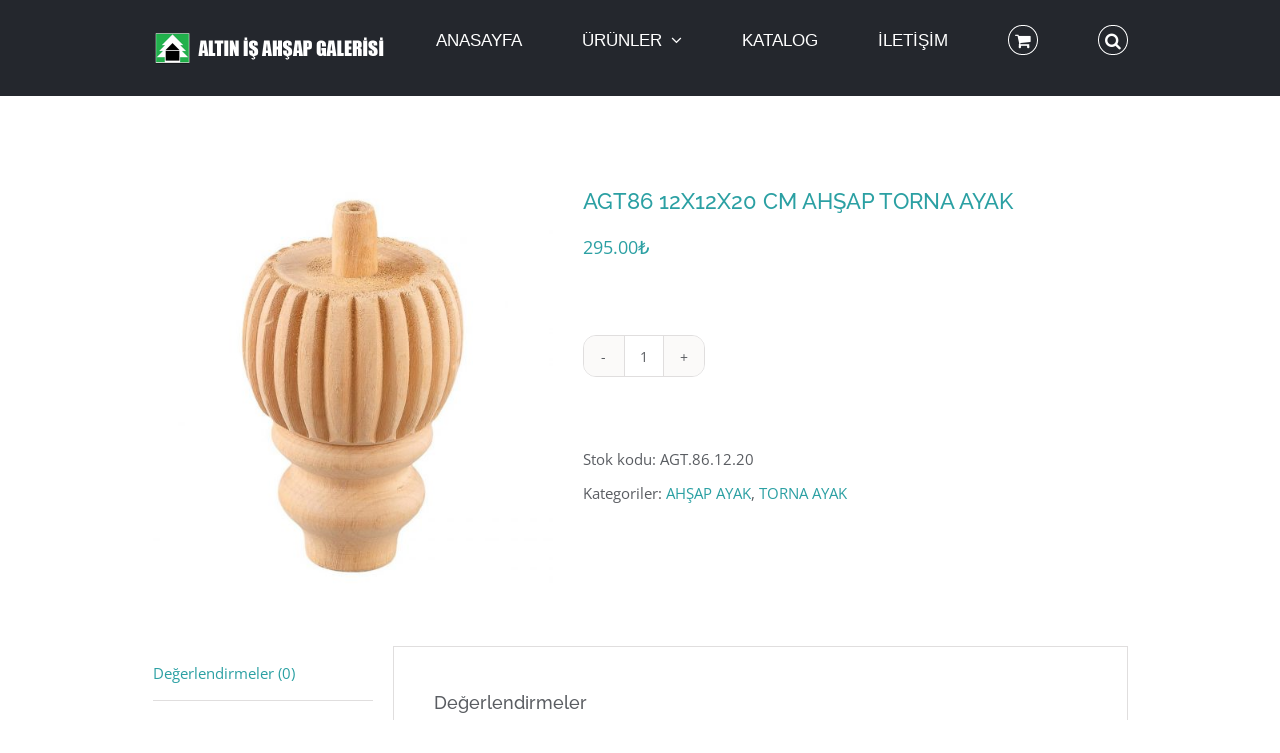

--- FILE ---
content_type: text/html; charset=UTF-8
request_url: https://altinisahsapgalerisi.com/index.php/urun/agt86-12x12x20-cm-ahsap-torna-ayak/
body_size: 24743
content:
<!DOCTYPE html>
<html class="avada-html-layout-wide avada-html-header-position-top" lang="tr" prefix="og: http://ogp.me/ns# fb: http://ogp.me/ns/fb#">
<head>
	<meta http-equiv="X-UA-Compatible" content="IE=edge" />
	<meta http-equiv="Content-Type" content="text/html; charset=utf-8"/>
	<meta name="viewport" content="width=device-width, initial-scale=1" />
	<meta name='robots' content='index, follow, max-image-preview:large, max-snippet:-1, max-video-preview:-1' />
<script>window._wca = window._wca || [];</script>

	<!-- This site is optimized with the Yoast SEO plugin v26.8 - https://yoast.com/product/yoast-seo-wordpress/ -->
	<title>AGT86 12X12X20 CM AHŞAP TORNA AYAK - Altın İş Ahşap Galerisi</title>
	<meta name="description" content="AGT86 12X12X20 CM AHŞAP TORNA AYAK ALTIN İŞ AHŞAP GALERİSİ AHŞAP TORNA AYAK" />
	<link rel="canonical" href="https://altinisahsapgalerisi.com/index.php/urun/agt86-12x12x20-cm-ahsap-torna-ayak/" />
	<meta property="og:locale" content="tr_TR" />
	<meta property="og:type" content="article" />
	<meta property="og:title" content="AGT86 12X12X20 CM AHŞAP TORNA AYAK - Altın İş Ahşap Galerisi" />
	<meta property="og:description" content="AGT86 12X12X20 CM AHŞAP TORNA AYAK ALTIN İŞ AHŞAP GALERİSİ AHŞAP TORNA AYAK" />
	<meta property="og:url" content="https://altinisahsapgalerisi.com/index.php/urun/agt86-12x12x20-cm-ahsap-torna-ayak/" />
	<meta property="og:site_name" content="Altın İş Ahşap Galerisi" />
	<meta property="article:modified_time" content="2025-10-14T11:17:41+00:00" />
	<meta property="og:image" content="https://altinisahsapgalerisi.com/wp-content/uploads/2022/04/agt86-torna-ayak-12x12x20-cm-793-jpg.jpeg" />
	<meta property="og:image:width" content="1280" />
	<meta property="og:image:height" content="1280" />
	<meta property="og:image:type" content="image/jpeg" />
	<meta name="twitter:card" content="summary_large_image" />
	<script type="application/ld+json" class="yoast-schema-graph">{"@context":"https://schema.org","@graph":[{"@type":"WebPage","@id":"https://altinisahsapgalerisi.com/index.php/urun/agt86-12x12x20-cm-ahsap-torna-ayak/","url":"https://altinisahsapgalerisi.com/index.php/urun/agt86-12x12x20-cm-ahsap-torna-ayak/","name":"AGT86 12X12X20 CM AHŞAP TORNA AYAK - Altın İş Ahşap Galerisi","isPartOf":{"@id":"https://altinisahsapgalerisi.com/#website"},"primaryImageOfPage":{"@id":"https://altinisahsapgalerisi.com/index.php/urun/agt86-12x12x20-cm-ahsap-torna-ayak/#primaryimage"},"image":{"@id":"https://altinisahsapgalerisi.com/index.php/urun/agt86-12x12x20-cm-ahsap-torna-ayak/#primaryimage"},"thumbnailUrl":"https://altinisahsapgalerisi.com/wp-content/uploads/2022/04/agt86-torna-ayak-12x12x20-cm-793-jpg.jpeg","datePublished":"2022-04-03T20:54:17+00:00","dateModified":"2025-10-14T11:17:41+00:00","description":"AGT86 12X12X20 CM AHŞAP TORNA AYAK ALTIN İŞ AHŞAP GALERİSİ AHŞAP TORNA AYAK","breadcrumb":{"@id":"https://altinisahsapgalerisi.com/index.php/urun/agt86-12x12x20-cm-ahsap-torna-ayak/#breadcrumb"},"inLanguage":"tr","potentialAction":[{"@type":"ReadAction","target":["https://altinisahsapgalerisi.com/index.php/urun/agt86-12x12x20-cm-ahsap-torna-ayak/"]}]},{"@type":"ImageObject","inLanguage":"tr","@id":"https://altinisahsapgalerisi.com/index.php/urun/agt86-12x12x20-cm-ahsap-torna-ayak/#primaryimage","url":"https://altinisahsapgalerisi.com/wp-content/uploads/2022/04/agt86-torna-ayak-12x12x20-cm-793-jpg.jpeg","contentUrl":"https://altinisahsapgalerisi.com/wp-content/uploads/2022/04/agt86-torna-ayak-12x12x20-cm-793-jpg.jpeg","width":1280,"height":1280},{"@type":"BreadcrumbList","@id":"https://altinisahsapgalerisi.com/index.php/urun/agt86-12x12x20-cm-ahsap-torna-ayak/#breadcrumb","itemListElement":[{"@type":"ListItem","position":1,"name":"Ana sayfa","item":"https://altinisahsapgalerisi.com/"},{"@type":"ListItem","position":2,"name":"Mağaza","item":"https://altinisahsapgalerisi.com/index.php/magaza/"},{"@type":"ListItem","position":3,"name":"AGT86 12X12X20 CM AHŞAP TORNA AYAK"}]},{"@type":"WebSite","@id":"https://altinisahsapgalerisi.com/#website","url":"https://altinisahsapgalerisi.com/","name":"Altın İş Ahşap Galerisi","description":"Ahşabın Altın Sanatı","potentialAction":[{"@type":"SearchAction","target":{"@type":"EntryPoint","urlTemplate":"https://altinisahsapgalerisi.com/?s={search_term_string}"},"query-input":{"@type":"PropertyValueSpecification","valueRequired":true,"valueName":"search_term_string"}}],"inLanguage":"tr"}]}</script>
	<!-- / Yoast SEO plugin. -->


<link rel='dns-prefetch' href='//stats.wp.com' />
<link rel='preconnect' href='//c0.wp.com' />
<link rel="alternate" type="application/rss+xml" title="Altın İş Ahşap Galerisi &raquo; akışı" href="https://altinisahsapgalerisi.com/index.php/feed/" />
<link rel="alternate" type="application/rss+xml" title="Altın İş Ahşap Galerisi &raquo; yorum akışı" href="https://altinisahsapgalerisi.com/index.php/comments/feed/" />
		
		
		
		
		
		<link rel="alternate" type="application/rss+xml" title="Altın İş Ahşap Galerisi &raquo; AGT86 12X12X20 CM AHŞAP TORNA AYAK yorum akışı" href="https://altinisahsapgalerisi.com/index.php/urun/agt86-12x12x20-cm-ahsap-torna-ayak/feed/" />
<link rel="alternate" title="oEmbed (JSON)" type="application/json+oembed" href="https://altinisahsapgalerisi.com/index.php/wp-json/oembed/1.0/embed?url=https%3A%2F%2Faltinisahsapgalerisi.com%2Findex.php%2Furun%2Fagt86-12x12x20-cm-ahsap-torna-ayak%2F" />
<link rel="alternate" title="oEmbed (XML)" type="text/xml+oembed" href="https://altinisahsapgalerisi.com/index.php/wp-json/oembed/1.0/embed?url=https%3A%2F%2Faltinisahsapgalerisi.com%2Findex.php%2Furun%2Fagt86-12x12x20-cm-ahsap-torna-ayak%2F&#038;format=xml" />

		<meta property="og:title" content="AGT86 12X12X20 CM AHŞAP TORNA AYAK"/>
		<meta property="og:type" content="article"/>
		<meta property="og:url" content="https://altinisahsapgalerisi.com/index.php/urun/agt86-12x12x20-cm-ahsap-torna-ayak/"/>
		<meta property="og:site_name" content="Altın İş Ahşap Galerisi"/>
		<meta property="og:description" content=""/>

									<meta property="og:image" content="https://altinisahsapgalerisi.com/wp-content/uploads/2022/04/agt86-torna-ayak-12x12x20-cm-793-jpg.jpeg"/>
							<style id='wp-img-auto-sizes-contain-inline-css' type='text/css'>
img:is([sizes=auto i],[sizes^="auto," i]){contain-intrinsic-size:3000px 1500px}
/*# sourceURL=wp-img-auto-sizes-contain-inline-css */
</style>
<link rel='stylesheet' id='layerslider-css' href='https://altinisahsapgalerisi.com/wp-content/plugins/LayerSlider/assets/static/layerslider/css/layerslider.css?ver=6.11.2' type='text/css' media='all' />
<style id='wp-emoji-styles-inline-css' type='text/css'>

	img.wp-smiley, img.emoji {
		display: inline !important;
		border: none !important;
		box-shadow: none !important;
		height: 1em !important;
		width: 1em !important;
		margin: 0 0.07em !important;
		vertical-align: -0.1em !important;
		background: none !important;
		padding: 0 !important;
	}
/*# sourceURL=wp-emoji-styles-inline-css */
</style>
<style id='classic-theme-styles-inline-css' type='text/css'>
/*! This file is auto-generated */
.wp-block-button__link{color:#fff;background-color:#32373c;border-radius:9999px;box-shadow:none;text-decoration:none;padding:calc(.667em + 2px) calc(1.333em + 2px);font-size:1.125em}.wp-block-file__button{background:#32373c;color:#fff;text-decoration:none}
/*# sourceURL=/wp-includes/css/classic-themes.min.css */
</style>
<link rel='stylesheet' id='chaty-front-css-css' href='https://altinisahsapgalerisi.com/wp-content/plugins/chaty/css/chaty-front.min.css?ver=3.3.41598041572' type='text/css' media='all' />
<style id='woocommerce-inline-inline-css' type='text/css'>
.woocommerce form .form-row .required { visibility: visible; }
/*# sourceURL=woocommerce-inline-inline-css */
</style>
<link rel='stylesheet' id='fusion-dynamic-css-css' href='https://altinisahsapgalerisi.com/wp-content/uploads/fusion-styles/bba3c7aa6141bd34013d218f9c6d2eaf.min.css?ver=3.4.2' type='text/css' media='all' />
<script type="text/template" id="tmpl-variation-template">
	<div class="woocommerce-variation-description">{{{ data.variation.variation_description }}}</div>
	<div class="woocommerce-variation-price">{{{ data.variation.price_html }}}</div>
	<div class="woocommerce-variation-availability">{{{ data.variation.availability_html }}}</div>
</script>
<script type="text/template" id="tmpl-unavailable-variation-template">
	<p role="alert">Maalesef, bu ürün mevcut değil. Lütfen farklı bir kombinasyon seçin.</p>
</script>
<script type="text/javascript" src="https://c0.wp.com/c/6.9/wp-includes/js/jquery/jquery.min.js" id="jquery-core-js"></script>
<script type="text/javascript" src="https://c0.wp.com/c/6.9/wp-includes/js/jquery/jquery-migrate.min.js" id="jquery-migrate-js"></script>
<script type="text/javascript" id="layerslider-utils-js-extra">
/* <![CDATA[ */
var LS_Meta = {"v":"6.11.2","fixGSAP":"1"};
//# sourceURL=layerslider-utils-js-extra
/* ]]> */
</script>
<script type="text/javascript" src="https://altinisahsapgalerisi.com/wp-content/plugins/LayerSlider/assets/static/layerslider/js/layerslider.utils.js?ver=6.11.2" id="layerslider-utils-js"></script>
<script type="text/javascript" src="https://altinisahsapgalerisi.com/wp-content/plugins/LayerSlider/assets/static/layerslider/js/layerslider.kreaturamedia.jquery.js?ver=6.11.2" id="layerslider-js"></script>
<script type="text/javascript" src="https://altinisahsapgalerisi.com/wp-content/plugins/LayerSlider/assets/static/layerslider/js/layerslider.transitions.js?ver=6.11.2" id="layerslider-transitions-js"></script>
<script type="text/javascript" id="3d-flip-book-client-locale-loader-js-extra">
/* <![CDATA[ */
var FB3D_CLIENT_LOCALE = {"ajaxurl":"https://altinisahsapgalerisi.com/wp-admin/admin-ajax.php","dictionary":{"Table of contents":"Table of contents","Close":"Close","Bookmarks":"Bookmarks","Thumbnails":"Thumbnails","Search":"Search","Share":"Share","Facebook":"Facebook","Twitter":"Twitter","Email":"Email","Play":"Play","Previous page":"Previous page","Next page":"Next page","Zoom in":"Zoom in","Zoom out":"Zoom out","Fit view":"Fit view","Auto play":"Auto play","Full screen":"Full screen","More":"More","Smart pan":"Smart pan","Single page":"Single page","Sounds":"Sounds","Stats":"Stats","Print":"Print","Download":"Download","Goto first page":"Goto first page","Goto last page":"Goto last page"},"images":"https://altinisahsapgalerisi.com/wp-content/plugins/interactive-3d-flipbook-powered-physics-engine/assets/images/","jsData":{"urls":[],"posts":{"ids_mis":[],"ids":[]},"pages":[],"firstPages":[],"bookCtrlProps":[],"bookTemplates":[]},"key":"3d-flip-book","pdfJS":{"pdfJsLib":"https://altinisahsapgalerisi.com/wp-content/plugins/interactive-3d-flipbook-powered-physics-engine/assets/js/pdf.min.js?ver=4.3.136","pdfJsWorker":"https://altinisahsapgalerisi.com/wp-content/plugins/interactive-3d-flipbook-powered-physics-engine/assets/js/pdf.worker.js?ver=4.3.136","stablePdfJsLib":"https://altinisahsapgalerisi.com/wp-content/plugins/interactive-3d-flipbook-powered-physics-engine/assets/js/stable/pdf.min.js?ver=2.5.207","stablePdfJsWorker":"https://altinisahsapgalerisi.com/wp-content/plugins/interactive-3d-flipbook-powered-physics-engine/assets/js/stable/pdf.worker.js?ver=2.5.207","pdfJsCMapUrl":"https://altinisahsapgalerisi.com/wp-content/plugins/interactive-3d-flipbook-powered-physics-engine/assets/cmaps/"},"cacheurl":"https://altinisahsapgalerisi.com/wp-content/uploads/3d-flip-book/cache/","pluginsurl":"https://altinisahsapgalerisi.com/wp-content/plugins/","pluginurl":"https://altinisahsapgalerisi.com/wp-content/plugins/interactive-3d-flipbook-powered-physics-engine/","thumbnailSize":{"width":"150","height":"150"},"version":"1.16.17"};
//# sourceURL=3d-flip-book-client-locale-loader-js-extra
/* ]]> */
</script>
<script type="text/javascript" src="https://altinisahsapgalerisi.com/wp-content/plugins/interactive-3d-flipbook-powered-physics-engine/assets/js/client-locale-loader.js?ver=1.16.17" id="3d-flip-book-client-locale-loader-js" async="async" data-wp-strategy="async"></script>
<script type="text/javascript" src="https://altinisahsapgalerisi.com/wp-content/plugins/revslider/public/assets/js/rbtools.min.js?ver=6.2.22" id="tp-tools-js"></script>
<script type="text/javascript" src="https://altinisahsapgalerisi.com/wp-content/plugins/revslider/public/assets/js/rs6.min.js?ver=6.2.22" id="revmin-js"></script>
<script type="text/javascript" src="https://c0.wp.com/p/woocommerce/9.5.3/assets/js/jquery-blockui/jquery.blockUI.min.js" id="jquery-blockui-js" defer="defer" data-wp-strategy="defer"></script>
<script type="text/javascript" id="wc-add-to-cart-js-extra">
/* <![CDATA[ */
var wc_add_to_cart_params = {"ajax_url":"/wp-admin/admin-ajax.php","wc_ajax_url":"/?wc-ajax=%%endpoint%%","i18n_view_cart":"Sepetim","cart_url":"https://altinisahsapgalerisi.com/index.php/sepet/","is_cart":"","cart_redirect_after_add":"no"};
//# sourceURL=wc-add-to-cart-js-extra
/* ]]> */
</script>
<script type="text/javascript" src="https://c0.wp.com/p/woocommerce/9.5.3/assets/js/frontend/add-to-cart.min.js" id="wc-add-to-cart-js" defer="defer" data-wp-strategy="defer"></script>
<script type="text/javascript" src="https://c0.wp.com/p/woocommerce/9.5.3/assets/js/zoom/jquery.zoom.min.js" id="zoom-js" defer="defer" data-wp-strategy="defer"></script>
<script type="text/javascript" id="wc-single-product-js-extra">
/* <![CDATA[ */
var wc_single_product_params = {"i18n_required_rating_text":"L\u00fctfen bir oy belirleyin","i18n_product_gallery_trigger_text":"Tam ekran g\u00f6rsel galerisini g\u00f6r\u00fcnt\u00fcleyin","review_rating_required":"yes","flexslider":{"rtl":false,"animation":"slide","smoothHeight":true,"directionNav":true,"controlNav":"thumbnails","slideshow":false,"animationSpeed":500,"animationLoop":false,"allowOneSlide":false},"zoom_enabled":"1","zoom_options":[],"photoswipe_enabled":"","photoswipe_options":{"shareEl":false,"closeOnScroll":false,"history":false,"hideAnimationDuration":0,"showAnimationDuration":0},"flexslider_enabled":"1"};
//# sourceURL=wc-single-product-js-extra
/* ]]> */
</script>
<script type="text/javascript" src="https://c0.wp.com/p/woocommerce/9.5.3/assets/js/frontend/single-product.min.js" id="wc-single-product-js" defer="defer" data-wp-strategy="defer"></script>
<script type="text/javascript" src="https://c0.wp.com/p/woocommerce/9.5.3/assets/js/js-cookie/js.cookie.min.js" id="js-cookie-js" defer="defer" data-wp-strategy="defer"></script>
<script type="text/javascript" id="woocommerce-js-extra">
/* <![CDATA[ */
var woocommerce_params = {"ajax_url":"/wp-admin/admin-ajax.php","wc_ajax_url":"/?wc-ajax=%%endpoint%%"};
//# sourceURL=woocommerce-js-extra
/* ]]> */
</script>
<script type="text/javascript" src="https://c0.wp.com/p/woocommerce/9.5.3/assets/js/frontend/woocommerce.min.js" id="woocommerce-js" defer="defer" data-wp-strategy="defer"></script>
<script type="text/javascript" src="https://c0.wp.com/c/6.9/wp-includes/js/underscore.min.js" id="underscore-js"></script>
<script type="text/javascript" id="wp-util-js-extra">
/* <![CDATA[ */
var _wpUtilSettings = {"ajax":{"url":"/wp-admin/admin-ajax.php"}};
//# sourceURL=wp-util-js-extra
/* ]]> */
</script>
<script type="text/javascript" src="https://c0.wp.com/c/6.9/wp-includes/js/wp-util.min.js" id="wp-util-js"></script>
<script type="text/javascript" id="wc-add-to-cart-variation-js-extra">
/* <![CDATA[ */
var wc_add_to_cart_variation_params = {"wc_ajax_url":"/?wc-ajax=%%endpoint%%","i18n_no_matching_variations_text":"Maalesef, se\u00e7iminizle e\u015fle\u015fen \u00fcr\u00fcn bulunmuyor. L\u00fctfen farkl\u0131 bir kombinasyon se\u00e7in.","i18n_make_a_selection_text":"L\u00fctfen sepetinize bu \u00fcr\u00fcn\u00fc eklemeden \u00f6nce baz\u0131 \u00fcr\u00fcn se\u00e7eneklerini belirleyin.","i18n_unavailable_text":"Maalesef, bu \u00fcr\u00fcn mevcut de\u011fil. L\u00fctfen farkl\u0131 bir kombinasyon se\u00e7in.","i18n_reset_alert_text":"Se\u00e7iminiz s\u0131f\u0131rland\u0131. L\u00fctfen sepetinize bu \u00fcr\u00fcn\u00fc eklemeden \u00f6nce baz\u0131 \u00fcr\u00fcn se\u00e7eneklerini belirleyin."};
//# sourceURL=wc-add-to-cart-variation-js-extra
/* ]]> */
</script>
<script type="text/javascript" src="https://c0.wp.com/p/woocommerce/9.5.3/assets/js/frontend/add-to-cart-variation.min.js" id="wc-add-to-cart-variation-js" defer="defer" data-wp-strategy="defer"></script>
<script type="text/javascript" src="https://stats.wp.com/s-202604.js" id="woocommerce-analytics-js" defer="defer" data-wp-strategy="defer"></script>
<meta name="generator" content="Powered by LayerSlider 6.11.2 - Multi-Purpose, Responsive, Parallax, Mobile-Friendly Slider Plugin for WordPress." />
<!-- LayerSlider updates and docs at: https://layerslider.kreaturamedia.com -->
<link rel="https://api.w.org/" href="https://altinisahsapgalerisi.com/index.php/wp-json/" /><link rel="alternate" title="JSON" type="application/json" href="https://altinisahsapgalerisi.com/index.php/wp-json/wp/v2/product/5782" /><link rel="EditURI" type="application/rsd+xml" title="RSD" href="https://altinisahsapgalerisi.com/xmlrpc.php?rsd" />
<meta name="generator" content="WordPress 6.9" />
<meta name="generator" content="WooCommerce 9.5.3" />
<link rel='shortlink' href='https://altinisahsapgalerisi.com/?p=5782' />
		<link rel="manifest" href="https://altinisahsapgalerisi.com/index.php/wp-json/wp/v2/web-app-manifest">
					<meta name="theme-color" content="#fff">
								<meta name="apple-mobile-web-app-capable" content="yes">
				<meta name="mobile-web-app-capable" content="yes">

				<link rel="apple-touch-startup-image" href="https://altinisahsapgalerisi.com/wp-content/uploads/2021/10/cropped-logo1-192x192.png">

				<meta name="apple-mobile-web-app-title" content="Altın İş">
		<meta name="application-name" content="Altın İş">
			<style>img#wpstats{display:none}</style>
		<style type="text/css" id="css-fb-visibility">@media screen and (max-width: 640px){body:not(.fusion-builder-ui-wireframe) .fusion-no-small-visibility{display:none !important;}body:not(.fusion-builder-ui-wireframe) .sm-text-align-center{text-align:center !important;}body:not(.fusion-builder-ui-wireframe) .sm-text-align-left{text-align:left !important;}body:not(.fusion-builder-ui-wireframe) .sm-text-align-right{text-align:right !important;}body:not(.fusion-builder-ui-wireframe) .fusion-absolute-position-small{position:absolute;top:auto;width:100%;}}@media screen and (min-width: 641px) and (max-width: 800px){body:not(.fusion-builder-ui-wireframe) .fusion-no-medium-visibility{display:none !important;}body:not(.fusion-builder-ui-wireframe) .md-text-align-center{text-align:center !important;}body:not(.fusion-builder-ui-wireframe) .md-text-align-left{text-align:left !important;}body:not(.fusion-builder-ui-wireframe) .md-text-align-right{text-align:right !important;}body:not(.fusion-builder-ui-wireframe) .fusion-absolute-position-medium{position:absolute;top:auto;width:100%;}}@media screen and (min-width: 801px){body:not(.fusion-builder-ui-wireframe) .fusion-no-large-visibility{display:none !important;}body:not(.fusion-builder-ui-wireframe) .lg-text-align-center{text-align:center !important;}body:not(.fusion-builder-ui-wireframe) .lg-text-align-left{text-align:left !important;}body:not(.fusion-builder-ui-wireframe) .lg-text-align-right{text-align:right !important;}body:not(.fusion-builder-ui-wireframe) .fusion-absolute-position-large{position:absolute;top:auto;width:100%;}}</style>	<noscript><style>.woocommerce-product-gallery{ opacity: 1 !important; }</style></noscript>
	<style type="text/css">.recentcomments a{display:inline !important;padding:0 !important;margin:0 !important;}</style><meta name="generator" content="Powered by Slider Revolution 6.2.22 - responsive, Mobile-Friendly Slider Plugin for WordPress with comfortable drag and drop interface." />
<style class='wp-fonts-local' type='text/css'>
@font-face{font-family:Inter;font-style:normal;font-weight:300 900;font-display:fallback;src:url('https://altinisahsapgalerisi.com/wp-content/plugins/woocommerce/assets/fonts/Inter-VariableFont_slnt,wght.woff2') format('woff2');font-stretch:normal;}
@font-face{font-family:Cardo;font-style:normal;font-weight:400;font-display:fallback;src:url('https://altinisahsapgalerisi.com/wp-content/plugins/woocommerce/assets/fonts/cardo_normal_400.woff2') format('woff2');}
</style>
<link rel="icon" href="https://altinisahsapgalerisi.com/wp-content/uploads/2021/10/cropped-logo1-32x32.png" sizes="32x32" />
<link rel="icon" href="https://altinisahsapgalerisi.com/wp-content/uploads/2021/10/cropped-logo1-192x192.png" sizes="192x192" />
<link rel="apple-touch-icon" href="https://altinisahsapgalerisi.com/wp-content/uploads/2021/10/cropped-logo1-180x180.png" />
<meta name="msapplication-TileImage" content="https://altinisahsapgalerisi.com/wp-content/uploads/2021/10/cropped-logo1-270x270.png" />
<script type="text/javascript">function setREVStartSize(e){
			//window.requestAnimationFrame(function() {				 
				window.RSIW = window.RSIW===undefined ? window.innerWidth : window.RSIW;	
				window.RSIH = window.RSIH===undefined ? window.innerHeight : window.RSIH;	
				try {								
					var pw = document.getElementById(e.c).parentNode.offsetWidth,
						newh;
					pw = pw===0 || isNaN(pw) ? window.RSIW : pw;
					e.tabw = e.tabw===undefined ? 0 : parseInt(e.tabw);
					e.thumbw = e.thumbw===undefined ? 0 : parseInt(e.thumbw);
					e.tabh = e.tabh===undefined ? 0 : parseInt(e.tabh);
					e.thumbh = e.thumbh===undefined ? 0 : parseInt(e.thumbh);
					e.tabhide = e.tabhide===undefined ? 0 : parseInt(e.tabhide);
					e.thumbhide = e.thumbhide===undefined ? 0 : parseInt(e.thumbhide);
					e.mh = e.mh===undefined || e.mh=="" || e.mh==="auto" ? 0 : parseInt(e.mh,0);		
					if(e.layout==="fullscreen" || e.l==="fullscreen") 						
						newh = Math.max(e.mh,window.RSIH);					
					else{					
						e.gw = Array.isArray(e.gw) ? e.gw : [e.gw];
						for (var i in e.rl) if (e.gw[i]===undefined || e.gw[i]===0) e.gw[i] = e.gw[i-1];					
						e.gh = e.el===undefined || e.el==="" || (Array.isArray(e.el) && e.el.length==0)? e.gh : e.el;
						e.gh = Array.isArray(e.gh) ? e.gh : [e.gh];
						for (var i in e.rl) if (e.gh[i]===undefined || e.gh[i]===0) e.gh[i] = e.gh[i-1];
											
						var nl = new Array(e.rl.length),
							ix = 0,						
							sl;					
						e.tabw = e.tabhide>=pw ? 0 : e.tabw;
						e.thumbw = e.thumbhide>=pw ? 0 : e.thumbw;
						e.tabh = e.tabhide>=pw ? 0 : e.tabh;
						e.thumbh = e.thumbhide>=pw ? 0 : e.thumbh;					
						for (var i in e.rl) nl[i] = e.rl[i]<window.RSIW ? 0 : e.rl[i];
						sl = nl[0];									
						for (var i in nl) if (sl>nl[i] && nl[i]>0) { sl = nl[i]; ix=i;}															
						var m = pw>(e.gw[ix]+e.tabw+e.thumbw) ? 1 : (pw-(e.tabw+e.thumbw)) / (e.gw[ix]);					
						newh =  (e.gh[ix] * m) + (e.tabh + e.thumbh);
					}				
					if(window.rs_init_css===undefined) window.rs_init_css = document.head.appendChild(document.createElement("style"));					
					document.getElementById(e.c).height = newh+"px";
					window.rs_init_css.innerHTML += "#"+e.c+"_wrapper { height: "+newh+"px }";				
				} catch(e){
					console.log("Failure at Presize of Slider:" + e)
				}					   
			//});
		  };</script>
		<script type="text/javascript">
			var doc = document.documentElement;
			doc.setAttribute( 'data-useragent', navigator.userAgent );
		</script>
		
	<link rel='stylesheet' id='wc-blocks-style-css' href='https://c0.wp.com/p/woocommerce/9.5.3/assets/client/blocks/wc-blocks.css' type='text/css' media='all' />
<style id='global-styles-inline-css' type='text/css'>
:root{--wp--preset--aspect-ratio--square: 1;--wp--preset--aspect-ratio--4-3: 4/3;--wp--preset--aspect-ratio--3-4: 3/4;--wp--preset--aspect-ratio--3-2: 3/2;--wp--preset--aspect-ratio--2-3: 2/3;--wp--preset--aspect-ratio--16-9: 16/9;--wp--preset--aspect-ratio--9-16: 9/16;--wp--preset--color--black: #000000;--wp--preset--color--cyan-bluish-gray: #abb8c3;--wp--preset--color--white: #ffffff;--wp--preset--color--pale-pink: #f78da7;--wp--preset--color--vivid-red: #cf2e2e;--wp--preset--color--luminous-vivid-orange: #ff6900;--wp--preset--color--luminous-vivid-amber: #fcb900;--wp--preset--color--light-green-cyan: #7bdcb5;--wp--preset--color--vivid-green-cyan: #00d084;--wp--preset--color--pale-cyan-blue: #8ed1fc;--wp--preset--color--vivid-cyan-blue: #0693e3;--wp--preset--color--vivid-purple: #9b51e0;--wp--preset--gradient--vivid-cyan-blue-to-vivid-purple: linear-gradient(135deg,rgb(6,147,227) 0%,rgb(155,81,224) 100%);--wp--preset--gradient--light-green-cyan-to-vivid-green-cyan: linear-gradient(135deg,rgb(122,220,180) 0%,rgb(0,208,130) 100%);--wp--preset--gradient--luminous-vivid-amber-to-luminous-vivid-orange: linear-gradient(135deg,rgb(252,185,0) 0%,rgb(255,105,0) 100%);--wp--preset--gradient--luminous-vivid-orange-to-vivid-red: linear-gradient(135deg,rgb(255,105,0) 0%,rgb(207,46,46) 100%);--wp--preset--gradient--very-light-gray-to-cyan-bluish-gray: linear-gradient(135deg,rgb(238,238,238) 0%,rgb(169,184,195) 100%);--wp--preset--gradient--cool-to-warm-spectrum: linear-gradient(135deg,rgb(74,234,220) 0%,rgb(151,120,209) 20%,rgb(207,42,186) 40%,rgb(238,44,130) 60%,rgb(251,105,98) 80%,rgb(254,248,76) 100%);--wp--preset--gradient--blush-light-purple: linear-gradient(135deg,rgb(255,206,236) 0%,rgb(152,150,240) 100%);--wp--preset--gradient--blush-bordeaux: linear-gradient(135deg,rgb(254,205,165) 0%,rgb(254,45,45) 50%,rgb(107,0,62) 100%);--wp--preset--gradient--luminous-dusk: linear-gradient(135deg,rgb(255,203,112) 0%,rgb(199,81,192) 50%,rgb(65,88,208) 100%);--wp--preset--gradient--pale-ocean: linear-gradient(135deg,rgb(255,245,203) 0%,rgb(182,227,212) 50%,rgb(51,167,181) 100%);--wp--preset--gradient--electric-grass: linear-gradient(135deg,rgb(202,248,128) 0%,rgb(113,206,126) 100%);--wp--preset--gradient--midnight: linear-gradient(135deg,rgb(2,3,129) 0%,rgb(40,116,252) 100%);--wp--preset--font-size--small: 11.25px;--wp--preset--font-size--medium: 20px;--wp--preset--font-size--large: 22.5px;--wp--preset--font-size--x-large: 42px;--wp--preset--font-size--normal: 15px;--wp--preset--font-size--xlarge: 30px;--wp--preset--font-size--huge: 45px;--wp--preset--font-family--inter: "Inter", sans-serif;--wp--preset--font-family--cardo: Cardo;--wp--preset--spacing--20: 0.44rem;--wp--preset--spacing--30: 0.67rem;--wp--preset--spacing--40: 1rem;--wp--preset--spacing--50: 1.5rem;--wp--preset--spacing--60: 2.25rem;--wp--preset--spacing--70: 3.38rem;--wp--preset--spacing--80: 5.06rem;--wp--preset--shadow--natural: 6px 6px 9px rgba(0, 0, 0, 0.2);--wp--preset--shadow--deep: 12px 12px 50px rgba(0, 0, 0, 0.4);--wp--preset--shadow--sharp: 6px 6px 0px rgba(0, 0, 0, 0.2);--wp--preset--shadow--outlined: 6px 6px 0px -3px rgb(255, 255, 255), 6px 6px rgb(0, 0, 0);--wp--preset--shadow--crisp: 6px 6px 0px rgb(0, 0, 0);}:where(.is-layout-flex){gap: 0.5em;}:where(.is-layout-grid){gap: 0.5em;}body .is-layout-flex{display: flex;}.is-layout-flex{flex-wrap: wrap;align-items: center;}.is-layout-flex > :is(*, div){margin: 0;}body .is-layout-grid{display: grid;}.is-layout-grid > :is(*, div){margin: 0;}:where(.wp-block-columns.is-layout-flex){gap: 2em;}:where(.wp-block-columns.is-layout-grid){gap: 2em;}:where(.wp-block-post-template.is-layout-flex){gap: 1.25em;}:where(.wp-block-post-template.is-layout-grid){gap: 1.25em;}.has-black-color{color: var(--wp--preset--color--black) !important;}.has-cyan-bluish-gray-color{color: var(--wp--preset--color--cyan-bluish-gray) !important;}.has-white-color{color: var(--wp--preset--color--white) !important;}.has-pale-pink-color{color: var(--wp--preset--color--pale-pink) !important;}.has-vivid-red-color{color: var(--wp--preset--color--vivid-red) !important;}.has-luminous-vivid-orange-color{color: var(--wp--preset--color--luminous-vivid-orange) !important;}.has-luminous-vivid-amber-color{color: var(--wp--preset--color--luminous-vivid-amber) !important;}.has-light-green-cyan-color{color: var(--wp--preset--color--light-green-cyan) !important;}.has-vivid-green-cyan-color{color: var(--wp--preset--color--vivid-green-cyan) !important;}.has-pale-cyan-blue-color{color: var(--wp--preset--color--pale-cyan-blue) !important;}.has-vivid-cyan-blue-color{color: var(--wp--preset--color--vivid-cyan-blue) !important;}.has-vivid-purple-color{color: var(--wp--preset--color--vivid-purple) !important;}.has-black-background-color{background-color: var(--wp--preset--color--black) !important;}.has-cyan-bluish-gray-background-color{background-color: var(--wp--preset--color--cyan-bluish-gray) !important;}.has-white-background-color{background-color: var(--wp--preset--color--white) !important;}.has-pale-pink-background-color{background-color: var(--wp--preset--color--pale-pink) !important;}.has-vivid-red-background-color{background-color: var(--wp--preset--color--vivid-red) !important;}.has-luminous-vivid-orange-background-color{background-color: var(--wp--preset--color--luminous-vivid-orange) !important;}.has-luminous-vivid-amber-background-color{background-color: var(--wp--preset--color--luminous-vivid-amber) !important;}.has-light-green-cyan-background-color{background-color: var(--wp--preset--color--light-green-cyan) !important;}.has-vivid-green-cyan-background-color{background-color: var(--wp--preset--color--vivid-green-cyan) !important;}.has-pale-cyan-blue-background-color{background-color: var(--wp--preset--color--pale-cyan-blue) !important;}.has-vivid-cyan-blue-background-color{background-color: var(--wp--preset--color--vivid-cyan-blue) !important;}.has-vivid-purple-background-color{background-color: var(--wp--preset--color--vivid-purple) !important;}.has-black-border-color{border-color: var(--wp--preset--color--black) !important;}.has-cyan-bluish-gray-border-color{border-color: var(--wp--preset--color--cyan-bluish-gray) !important;}.has-white-border-color{border-color: var(--wp--preset--color--white) !important;}.has-pale-pink-border-color{border-color: var(--wp--preset--color--pale-pink) !important;}.has-vivid-red-border-color{border-color: var(--wp--preset--color--vivid-red) !important;}.has-luminous-vivid-orange-border-color{border-color: var(--wp--preset--color--luminous-vivid-orange) !important;}.has-luminous-vivid-amber-border-color{border-color: var(--wp--preset--color--luminous-vivid-amber) !important;}.has-light-green-cyan-border-color{border-color: var(--wp--preset--color--light-green-cyan) !important;}.has-vivid-green-cyan-border-color{border-color: var(--wp--preset--color--vivid-green-cyan) !important;}.has-pale-cyan-blue-border-color{border-color: var(--wp--preset--color--pale-cyan-blue) !important;}.has-vivid-cyan-blue-border-color{border-color: var(--wp--preset--color--vivid-cyan-blue) !important;}.has-vivid-purple-border-color{border-color: var(--wp--preset--color--vivid-purple) !important;}.has-vivid-cyan-blue-to-vivid-purple-gradient-background{background: var(--wp--preset--gradient--vivid-cyan-blue-to-vivid-purple) !important;}.has-light-green-cyan-to-vivid-green-cyan-gradient-background{background: var(--wp--preset--gradient--light-green-cyan-to-vivid-green-cyan) !important;}.has-luminous-vivid-amber-to-luminous-vivid-orange-gradient-background{background: var(--wp--preset--gradient--luminous-vivid-amber-to-luminous-vivid-orange) !important;}.has-luminous-vivid-orange-to-vivid-red-gradient-background{background: var(--wp--preset--gradient--luminous-vivid-orange-to-vivid-red) !important;}.has-very-light-gray-to-cyan-bluish-gray-gradient-background{background: var(--wp--preset--gradient--very-light-gray-to-cyan-bluish-gray) !important;}.has-cool-to-warm-spectrum-gradient-background{background: var(--wp--preset--gradient--cool-to-warm-spectrum) !important;}.has-blush-light-purple-gradient-background{background: var(--wp--preset--gradient--blush-light-purple) !important;}.has-blush-bordeaux-gradient-background{background: var(--wp--preset--gradient--blush-bordeaux) !important;}.has-luminous-dusk-gradient-background{background: var(--wp--preset--gradient--luminous-dusk) !important;}.has-pale-ocean-gradient-background{background: var(--wp--preset--gradient--pale-ocean) !important;}.has-electric-grass-gradient-background{background: var(--wp--preset--gradient--electric-grass) !important;}.has-midnight-gradient-background{background: var(--wp--preset--gradient--midnight) !important;}.has-small-font-size{font-size: var(--wp--preset--font-size--small) !important;}.has-medium-font-size{font-size: var(--wp--preset--font-size--medium) !important;}.has-large-font-size{font-size: var(--wp--preset--font-size--large) !important;}.has-x-large-font-size{font-size: var(--wp--preset--font-size--x-large) !important;}
/*# sourceURL=global-styles-inline-css */
</style>
</head>

<body data-rsssl=1 class="wp-singular product-template-default single single-product postid-5782 wp-theme-Avada theme-Avada woocommerce woocommerce-page woocommerce-no-js fusion-image-hovers fusion-pagination-sizing fusion-button_size-large fusion-button_type-flat fusion-button_span-no avada-image-rollover-circle-yes avada-image-rollover-yes avada-image-rollover-direction-bottom fusion-body ltr fusion-sticky-header no-tablet-sticky-header no-mobile-sticky-header avada-has-rev-slider-styles fusion-disable-outline fusion-sub-menu-fade mobile-logo-pos-left layout-wide-mode avada-has-boxed-modal-shadow-none layout-scroll-offset-full avada-has-zero-margin-offset-top fusion-top-header menu-text-align-left fusion-woo-product-design-classic fusion-woo-shop-page-columns-3 fusion-woo-related-columns-4 fusion-woo-archive-page-columns-3 avada-has-woo-gallery-disabled woo-sale-badge-circle woo-outofstock-badge-top_bar mobile-menu-design-modern fusion-show-pagination-text fusion-header-layout-v1 avada-responsive avada-footer-fx-none avada-menu-highlight-style-bar fusion-search-form-classic fusion-main-menu-search-dropdown fusion-avatar-square avada-dropdown-styles avada-blog-layout-large avada-blog-archive-layout-medium avada-header-shadow-no avada-menu-icon-position-left avada-has-megamenu-shadow avada-has-mainmenu-dropdown-divider fusion-has-main-nav-icon-circle avada-has-main-nav-search-icon avada-has-breadcrumb-mobile-hidden avada-has-titlebar-hide avada-has-pagination-padding avada-flyout-menu-direction-fade avada-ec-views-v1" >
	
<script type="text/javascript" id="bbp-swap-no-js-body-class">
	document.body.className = document.body.className.replace( 'bbp-no-js', 'bbp-js' );
</script>

	<a class="skip-link screen-reader-text" href="#content">Skip to content</a>

	<div id="boxed-wrapper">
		<div class="fusion-sides-frame"></div>
		<div id="wrapper" class="fusion-wrapper">
			<div id="home" style="position:relative;top:-1px;"></div>
			
				
			<header class="fusion-header-wrapper">
				<div class="fusion-header-v1 fusion-logo-alignment fusion-logo-left fusion-sticky-menu- fusion-sticky-logo- fusion-mobile-logo-  fusion-mobile-menu-design-modern">
					<div class="fusion-header-sticky-height"></div>
<div class="fusion-header">
	<div class="fusion-row">
					<div class="fusion-logo" data-margin-top="31px" data-margin-bottom="31px" data-margin-left="0px" data-margin-right="0px">
			<a class="fusion-logo-link"  href="https://altinisahsapgalerisi.com/" >

						<!-- standard logo -->
			<img src="https://altinisahsapgalerisi.com/wp-content/uploads/2020/08/logo-ahsap.png" srcset="https://altinisahsapgalerisi.com/wp-content/uploads/2020/08/logo-ahsap.png 1x, https://altinisahsapgalerisi.com/wp-content/uploads/2020/08/logo-ahsap.png 2x" width="480" height="68" style="max-height:68px;height:auto;" alt="Altın İş Ahşap Galerisi Logo" data-retina_logo_url="https://altinisahsapgalerisi.com/wp-content/uploads/2020/08/logo-ahsap.png" class="fusion-standard-logo" />

			
					</a>
		</div>		<nav class="fusion-main-menu" aria-label="Main Menu"><ul id="menu-urunler" class="fusion-menu"><li  id="menu-item-21"  class="menu-item menu-item-type-post_type menu-item-object-page menu-item-home menu-item-21"  data-item-id="21"><a  href="https://altinisahsapgalerisi.com/" class="fusion-bar-highlight"><span class="menu-text">ANASAYFA</span></a></li><li  id="menu-item-1039"  class="menu-item menu-item-type-taxonomy menu-item-object-product_cat current-product-ancestor menu-item-has-children menu-item-1039 fusion-dropdown-menu"  data-item-id="1039"><a  href="https://altinisahsapgalerisi.com/index.php/urun-kategori/urunler/" class="fusion-bar-highlight"><span class="menu-text">ÜRÜNLER</span> <span class="fusion-caret"><i class="fusion-dropdown-indicator" aria-hidden="true"></i></span></a><ul class="sub-menu"><li  id="menu-item-1067"  class="menu-item menu-item-type-taxonomy menu-item-object-product_cat menu-item-has-children menu-item-1067 fusion-dropdown-submenu" ><a  href="https://altinisahsapgalerisi.com/index.php/urun-kategori/urunler/mobilya-aksesuarlari/" class="fusion-bar-highlight"><span>MOBİLYA AKSESUARLARI</span> <span class="fusion-caret"><i class="fusion-dropdown-indicator" aria-hidden="true"></i></span></a><ul class="sub-menu"><li  id="menu-item-1068"  class="menu-item menu-item-type-taxonomy menu-item-object-product_cat menu-item-1068" ><a  href="https://altinisahsapgalerisi.com/index.php/urun-kategori/urunler/mobilya-aksesuarlari/ahsap-kulp/" class="fusion-bar-highlight"><span>AHŞAP KULP</span></a></li><li  id="menu-item-1075"  class="menu-item menu-item-type-taxonomy menu-item-object-product_cat menu-item-1075" ><a  href="https://altinisahsapgalerisi.com/index.php/urun-kategori/urunler/mobilya-aksesuarlari/halka-cita/" class="fusion-bar-highlight"><span>HALKA ÇITA</span></a></li><li  id="menu-item-1071"  class="menu-item menu-item-type-taxonomy menu-item-object-product_cat menu-item-1071" ><a  href="https://altinisahsapgalerisi.com/index.php/urun-kategori/urunler/mobilya-aksesuarlari/rustik-perde-aski/" class="fusion-bar-highlight"><span>RUSTİK PERDE ASKI</span></a></li><li  id="menu-item-1076"  class="menu-item menu-item-type-taxonomy menu-item-object-product_cat menu-item-1076" ><a  href="https://altinisahsapgalerisi.com/index.php/urun-kategori/urunler/mobilya-aksesuarlari/masa-etekleri-ve-alin-tahtasi/" class="fusion-bar-highlight"><span>MASA ETEKLERİ VE ALIN TAHTASI</span></a></li><li  id="menu-item-1074"  class="menu-item menu-item-type-taxonomy menu-item-object-product_cat menu-item-1074" ><a  href="https://altinisahsapgalerisi.com/index.php/urun-kategori/urunler/mobilya-aksesuarlari/ahsap-piyon-torna/" class="fusion-bar-highlight"><span>AHŞAP PİYON TORNA</span></a></li><li  id="menu-item-1070"  class="menu-item menu-item-type-taxonomy menu-item-object-product_cat menu-item-1070" ><a  href="https://altinisahsapgalerisi.com/index.php/urun-kategori/urunler/mobilya-aksesuarlari/kavela/" class="fusion-bar-highlight"><span>KAVELA</span></a></li><li  id="menu-item-1069"  class="menu-item menu-item-type-taxonomy menu-item-object-product_cat menu-item-1069" ><a  href="https://altinisahsapgalerisi.com/index.php/urun-kategori/urunler/mobilya-aksesuarlari/piramit/" class="fusion-bar-highlight"><span>PİRAMİT</span></a></li><li  id="menu-item-1073"  class="menu-item menu-item-type-taxonomy menu-item-object-product_cat menu-item-1073" ><a  href="https://altinisahsapgalerisi.com/index.php/urun-kategori/urunler/mobilya-aksesuarlari/gemi-dumeni/" class="fusion-bar-highlight"><span>GEMİ DÜMENİ</span></a></li></ul></li><li  id="menu-item-1050"  class="menu-item menu-item-type-taxonomy menu-item-object-product_cat current-product-ancestor current-menu-parent current-product-parent menu-item-has-children menu-item-1050 fusion-dropdown-submenu" ><a  href="https://altinisahsapgalerisi.com/index.php/urun-kategori/urunler/ahsap-ayak/" class="fusion-bar-highlight"><span>AHŞAP AYAK</span> <span class="fusion-caret"><i class="fusion-dropdown-indicator" aria-hidden="true"></i></span></a><ul class="sub-menu"><li  id="menu-item-1052"  class="menu-item menu-item-type-taxonomy menu-item-object-product_cat menu-item-1052" ><a  href="https://altinisahsapgalerisi.com/index.php/urun-kategori/urunler/ahsap-ayak/lukens-ayak/" class="fusion-bar-highlight"><span>LÜKENS AYAK</span></a></li><li  id="menu-item-1051"  class="menu-item menu-item-type-taxonomy menu-item-object-product_cat current-product-ancestor current-menu-parent current-product-parent menu-item-1051" ><a  href="https://altinisahsapgalerisi.com/index.php/urun-kategori/urunler/ahsap-ayak/torna-ayak/" class="fusion-bar-highlight"><span>TORNA AYAK</span></a></li></ul></li><li  id="menu-item-1054"  class="menu-item menu-item-type-taxonomy menu-item-object-product_cat menu-item-has-children menu-item-1054 fusion-dropdown-submenu" ><a  href="https://altinisahsapgalerisi.com/index.php/urun-kategori/urunler/cita/" class="fusion-bar-highlight"><span>ÇITA</span> <span class="fusion-caret"><i class="fusion-dropdown-indicator" aria-hidden="true"></i></span></a><ul class="sub-menu"><li  id="menu-item-1057"  class="menu-item menu-item-type-taxonomy menu-item-object-product_cat menu-item-1057" ><a  href="https://altinisahsapgalerisi.com/index.php/urun-kategori/urunler/cita/motifli-kayin-cita/" class="fusion-bar-highlight"><span>MOTİFLİ KAYIN ÇITA</span></a></li><li  id="menu-item-2593"  class="menu-item menu-item-type-taxonomy menu-item-object-product_cat menu-item-2593" ><a  href="https://altinisahsapgalerisi.com/index.php/urun-kategori/urunler/cita/duz-kayin-cita-motifsiz/" class="fusion-bar-highlight"><span>DÜZ KAYIN ÇITA (MOTİFSİZ)</span></a></li><li  id="menu-item-1056"  class="menu-item menu-item-type-taxonomy menu-item-object-product_cat menu-item-1056" ><a  href="https://altinisahsapgalerisi.com/index.php/urun-kategori/urunler/cita/motifli-ayous-cita/" class="fusion-bar-highlight"><span>MOTİFLİ AYOUS ÇITA</span></a></li><li  id="menu-item-1055"  class="menu-item menu-item-type-taxonomy menu-item-object-product_cat menu-item-1055" ><a  href="https://altinisahsapgalerisi.com/index.php/urun-kategori/urunler/cita/mdf-cita/" class="fusion-bar-highlight"><span>MDF ÇITA</span></a></li><li  id="menu-item-1053"  class="menu-item menu-item-type-taxonomy menu-item-object-product_cat menu-item-1053" ><a  href="https://altinisahsapgalerisi.com/index.php/urun-kategori/urunler/cita/cam-cita/" class="fusion-bar-highlight"><span>ÇAM ÇITA</span></a></li></ul></li><li  id="menu-item-1058"  class="menu-item menu-item-type-taxonomy menu-item-object-product_cat menu-item-has-children menu-item-1058 fusion-dropdown-submenu" ><a  href="https://altinisahsapgalerisi.com/index.php/urun-kategori/urunler/aplik/" class="fusion-bar-highlight"><span>APLİK</span> <span class="fusion-caret"><i class="fusion-dropdown-indicator" aria-hidden="true"></i></span></a><ul class="sub-menu"><li  id="menu-item-1060"  class="menu-item menu-item-type-taxonomy menu-item-object-product_cat menu-item-1060" ><a  href="https://altinisahsapgalerisi.com/index.php/urun-kategori/urunler/aplik/tac-aplik/" class="fusion-bar-highlight"><span>TAÇ APLİK</span></a></li><li  id="menu-item-1059"  class="menu-item menu-item-type-taxonomy menu-item-object-product_cat menu-item-1059" ><a  href="https://altinisahsapgalerisi.com/index.php/urun-kategori/urunler/aplik/kose-aplik/" class="fusion-bar-highlight"><span>KÖŞE APLİK</span></a></li><li  id="menu-item-1061"  class="menu-item menu-item-type-taxonomy menu-item-object-product_cat menu-item-1061" ><a  href="https://altinisahsapgalerisi.com/index.php/urun-kategori/urunler/aplik/orta-gobek/" class="fusion-bar-highlight"><span>ORTA GÖBEK</span></a></li><li  id="menu-item-1062"  class="menu-item menu-item-type-taxonomy menu-item-object-product_cat menu-item-1062" ><a  href="https://altinisahsapgalerisi.com/index.php/urun-kategori/urunler/aplik/motifli-rozet/" class="fusion-bar-highlight"><span>MOTİFLİ ROZET</span></a></li></ul></li><li  id="menu-item-1063"  class="menu-item menu-item-type-taxonomy menu-item-object-product_cat menu-item-has-children menu-item-1063 fusion-dropdown-submenu" ><a  href="https://altinisahsapgalerisi.com/index.php/urun-kategori/urunler/merdiven-grubu/" class="fusion-bar-highlight"><span>MERDİVEN GRUBU</span> <span class="fusion-caret"><i class="fusion-dropdown-indicator" aria-hidden="true"></i></span></a><ul class="sub-menu"><li  id="menu-item-1064"  class="menu-item menu-item-type-taxonomy menu-item-object-product_cat menu-item-1064" ><a  href="https://altinisahsapgalerisi.com/index.php/urun-kategori/urunler/merdiven-grubu/merdiven-torna-ayak/" class="fusion-bar-highlight"><span>MERDİVEN TORNA AYAK</span></a></li><li  id="menu-item-1065"  class="menu-item menu-item-type-taxonomy menu-item-object-product_cat menu-item-1065" ><a  href="https://altinisahsapgalerisi.com/index.php/urun-kategori/urunler/merdiven-grubu/kupeste/" class="fusion-bar-highlight"><span>KÜPEŞTE</span></a></li><li  id="menu-item-1066"  class="menu-item menu-item-type-taxonomy menu-item-object-product_cat menu-item-1066" ><a  href="https://altinisahsapgalerisi.com/index.php/urun-kategori/urunler/merdiven-grubu/ahsap-topuz/" class="fusion-bar-highlight"><span>AHŞAP TOPUZ</span></a></li></ul></li><li  id="menu-item-2960"  class="menu-item menu-item-type-taxonomy menu-item-object-product_cat menu-item-has-children menu-item-2960 fusion-dropdown-submenu" ><a  href="https://altinisahsapgalerisi.com/index.php/urun-kategori/urunler/seperator-ve-hasir-cesitleri/" class="fusion-bar-highlight"><span>SEPERATÖR VE HASIR ÇEŞİTLERİ</span> <span class="fusion-caret"><i class="fusion-dropdown-indicator" aria-hidden="true"></i></span></a><ul class="sub-menu"><li  id="menu-item-4954"  class="menu-item menu-item-type-taxonomy menu-item-object-product_cat menu-item-4954" ><a  href="https://altinisahsapgalerisi.com/index.php/urun-kategori/ahsap-seperator/" class="fusion-bar-highlight"><span>AHŞAP SEPERATÖR</span></a></li><li  id="menu-item-4953"  class="menu-item menu-item-type-taxonomy menu-item-object-product_cat menu-item-4953" ><a  href="https://altinisahsapgalerisi.com/index.php/urun-kategori/urunler/seperator-ve-hasir-cesitleri/cnc-mdf-seperator/" class="fusion-bar-highlight"><span>CNC MDF SEPERATÖR</span></a></li><li  id="menu-item-4955"  class="menu-item menu-item-type-taxonomy menu-item-object-product_cat menu-item-4955" ><a  href="https://altinisahsapgalerisi.com/index.php/urun-kategori/urunler/seperator-ve-hasir-cesitleri/hasir/" class="fusion-bar-highlight"><span>HASIR</span></a></li><li  id="menu-item-4956"  class="menu-item menu-item-type-taxonomy menu-item-object-product_cat menu-item-4956" ><a  href="https://altinisahsapgalerisi.com/index.php/urun-kategori/urunler/seperator-ve-hasir-cesitleri/tek-yuz-seperator/" class="fusion-bar-highlight"><span>TEK YÜZ SEPERATÖR</span></a></li></ul></li><li  id="menu-item-1078"  class="menu-item menu-item-type-taxonomy menu-item-object-product_cat menu-item-1078 fusion-dropdown-submenu" ><a  href="https://altinisahsapgalerisi.com/index.php/urun-kategori/urunler/payanda/" class="fusion-bar-highlight"><span>PAYANDA</span></a></li><li  id="menu-item-1072"  class="menu-item menu-item-type-taxonomy menu-item-object-product_cat menu-item-1072 fusion-dropdown-submenu" ><a  href="https://altinisahsapgalerisi.com/index.php/urun-kategori/urunler/mobilya-aksesuarlari/rustik-sopa/" class="fusion-bar-highlight"><span>AHŞAP SOPA</span></a></li></ul></li><li  id="menu-item-19"  class="menu-item menu-item-type-post_type menu-item-object-page menu-item-19"  data-item-id="19"><a  href="https://altinisahsapgalerisi.com/index.php/katalog/" class="fusion-bar-highlight"><span class="menu-text">KATALOG</span></a></li><li  id="menu-item-17"  class="menu-item menu-item-type-post_type menu-item-object-page menu-item-17"  data-item-id="17"><a  href="https://altinisahsapgalerisi.com/index.php/iletisim/" class="fusion-bar-highlight"><span class="menu-text">İLETİŞİM</span></a></li><li class="fusion-custom-menu-item fusion-menu-cart fusion-main-menu-cart"><a class="fusion-main-menu-icon fusion-bar-highlight" href="https://altinisahsapgalerisi.com/index.php/sepet/"><span class="menu-text" aria-label="Sepeti Görüntüle"></span></a></li><li class="fusion-custom-menu-item fusion-main-menu-search"><a class="fusion-main-menu-icon fusion-bar-highlight" href="#" aria-label="Ara" data-title="Ara" title="Ara" role="button" aria-expanded="false"></a><div class="fusion-custom-menu-item-contents">		<form role="search" class="searchform fusion-search-form  fusion-search-form-classic" method="get" action="https://altinisahsapgalerisi.com/">
			<div class="fusion-search-form-content">

				
				<div class="fusion-search-field search-field">
					<label><span class="screen-reader-text">Ara:</span>
													<input type="search" value="" name="s" class="s" placeholder="Ara..." required aria-required="true" aria-label="Ara..."/>
											</label>
				</div>
				<div class="fusion-search-button search-button">
					<input type="submit" class="fusion-search-submit searchsubmit" aria-label="Ara" value="&#xf002;" />
									</div>

				
			</div>


			
		</form>
		</div></li></ul></nav>	<div class="fusion-mobile-menu-icons">
							<a href="#" class="fusion-icon awb-icon-bars" aria-label="Toggle mobile menu" aria-expanded="false"></a>
		
		
		
					<a href="https://altinisahsapgalerisi.com/index.php/sepet/" class="fusion-icon awb-icon-shopping-cart"  aria-label="Toggle mobile cart"></a>
			</div>

<nav class="fusion-mobile-nav-holder fusion-mobile-menu-text-align-left" aria-label="Main Menu Mobile"></nav>

					</div>
</div>
				</div>
				<div class="fusion-clearfix"></div>
			</header>
							
						<div id="sliders-container" class="fusion-slider-visibility">
					</div>
				
				
			
			
						<main id="main" class="clearfix ">
				<div class="fusion-row" style="">

			<div class="woocommerce-container">
			<section id="content"class="" style="width: 100%;">
		
					
			<div class="woocommerce-notices-wrapper"></div><div id="product-5782" class="product type-product post-5782 status-publish first instock product_cat-ahsap-ayak product_cat-torna-ayak has-post-thumbnail shipping-taxable purchasable product-type-simple product-grid-view">

	<div class="avada-single-product-gallery-wrapper avada-product-images-global avada-product-images-thumbnails-bottom">
<div class="woocommerce-product-gallery woocommerce-product-gallery--with-images woocommerce-product-gallery--columns-4 images avada-product-gallery" data-columns="4" style="opacity: 0; transition: opacity .25s ease-in-out;">
	<div class="woocommerce-product-gallery__wrapper">
		<div data-thumb="https://altinisahsapgalerisi.com/wp-content/uploads/2022/04/agt86-torna-ayak-12x12x20-cm-793-jpg-68x68.jpeg" data-thumb-alt="AGT86 12X12X20 CM AHŞAP TORNA AYAK" data-thumb-srcset="https://altinisahsapgalerisi.com/wp-content/uploads/2022/04/agt86-torna-ayak-12x12x20-cm-793-jpg-66x66.jpeg 66w, https://altinisahsapgalerisi.com/wp-content/uploads/2022/04/agt86-torna-ayak-12x12x20-cm-793-jpg-68x68.jpeg 68w, https://altinisahsapgalerisi.com/wp-content/uploads/2022/04/agt86-torna-ayak-12x12x20-cm-793-jpg-150x150.jpeg 150w, https://altinisahsapgalerisi.com/wp-content/uploads/2022/04/agt86-torna-ayak-12x12x20-cm-793-jpg-200x200.jpeg 200w, https://altinisahsapgalerisi.com/wp-content/uploads/2022/04/agt86-torna-ayak-12x12x20-cm-793-jpg-300x300.jpeg 300w, https://altinisahsapgalerisi.com/wp-content/uploads/2022/04/agt86-torna-ayak-12x12x20-cm-793-jpg-400x400.jpeg 400w, https://altinisahsapgalerisi.com/wp-content/uploads/2022/04/agt86-torna-ayak-12x12x20-cm-793-jpg-500x500.jpeg 500w, https://altinisahsapgalerisi.com/wp-content/uploads/2022/04/agt86-torna-ayak-12x12x20-cm-793-jpg-600x600.jpeg 600w, https://altinisahsapgalerisi.com/wp-content/uploads/2022/04/agt86-torna-ayak-12x12x20-cm-793-jpg-768x768.jpeg 768w, https://altinisahsapgalerisi.com/wp-content/uploads/2022/04/agt86-torna-ayak-12x12x20-cm-793-jpg-800x800.jpeg 800w, https://altinisahsapgalerisi.com/wp-content/uploads/2022/04/agt86-torna-ayak-12x12x20-cm-793-jpg-1024x1024.jpeg 1024w, https://altinisahsapgalerisi.com/wp-content/uploads/2022/04/agt86-torna-ayak-12x12x20-cm-793-jpg-1200x1200.jpeg 1200w, https://altinisahsapgalerisi.com/wp-content/uploads/2022/04/agt86-torna-ayak-12x12x20-cm-793-jpg.jpeg 1280w"  data-thumb-sizes="(max-width: 68px) 100vw, 68px" class="woocommerce-product-gallery__image"><a href="https://altinisahsapgalerisi.com/wp-content/uploads/2022/04/agt86-torna-ayak-12x12x20-cm-793-jpg.jpeg"><img width="500" height="500" src="https://altinisahsapgalerisi.com/wp-content/uploads/2022/04/agt86-torna-ayak-12x12x20-cm-793-jpg-500x500.jpeg" class="wp-post-image" alt="AGT86 12X12X20 CM AHŞAP TORNA AYAK" data-caption="" data-src="https://altinisahsapgalerisi.com/wp-content/uploads/2022/04/agt86-torna-ayak-12x12x20-cm-793-jpg.jpeg" data-large_image="https://altinisahsapgalerisi.com/wp-content/uploads/2022/04/agt86-torna-ayak-12x12x20-cm-793-jpg.jpeg" data-large_image_width="1280" data-large_image_height="1280" decoding="async" fetchpriority="high" srcset="https://altinisahsapgalerisi.com/wp-content/uploads/2022/04/agt86-torna-ayak-12x12x20-cm-793-jpg-66x66.jpeg 66w, https://altinisahsapgalerisi.com/wp-content/uploads/2022/04/agt86-torna-ayak-12x12x20-cm-793-jpg-68x68.jpeg 68w, https://altinisahsapgalerisi.com/wp-content/uploads/2022/04/agt86-torna-ayak-12x12x20-cm-793-jpg-150x150.jpeg 150w, https://altinisahsapgalerisi.com/wp-content/uploads/2022/04/agt86-torna-ayak-12x12x20-cm-793-jpg-200x200.jpeg 200w, https://altinisahsapgalerisi.com/wp-content/uploads/2022/04/agt86-torna-ayak-12x12x20-cm-793-jpg-300x300.jpeg 300w, https://altinisahsapgalerisi.com/wp-content/uploads/2022/04/agt86-torna-ayak-12x12x20-cm-793-jpg-400x400.jpeg 400w, https://altinisahsapgalerisi.com/wp-content/uploads/2022/04/agt86-torna-ayak-12x12x20-cm-793-jpg-500x500.jpeg 500w, https://altinisahsapgalerisi.com/wp-content/uploads/2022/04/agt86-torna-ayak-12x12x20-cm-793-jpg-600x600.jpeg 600w, https://altinisahsapgalerisi.com/wp-content/uploads/2022/04/agt86-torna-ayak-12x12x20-cm-793-jpg-768x768.jpeg 768w, https://altinisahsapgalerisi.com/wp-content/uploads/2022/04/agt86-torna-ayak-12x12x20-cm-793-jpg-800x800.jpeg 800w, https://altinisahsapgalerisi.com/wp-content/uploads/2022/04/agt86-torna-ayak-12x12x20-cm-793-jpg-1024x1024.jpeg 1024w, https://altinisahsapgalerisi.com/wp-content/uploads/2022/04/agt86-torna-ayak-12x12x20-cm-793-jpg-1200x1200.jpeg 1200w, https://altinisahsapgalerisi.com/wp-content/uploads/2022/04/agt86-torna-ayak-12x12x20-cm-793-jpg.jpeg 1280w" sizes="(max-width: 500px) 100vw, 500px" /></a><a class="avada-product-gallery-lightbox-trigger" href="https://altinisahsapgalerisi.com/wp-content/uploads/2022/04/agt86-torna-ayak-12x12x20-cm-793-jpg.jpeg" data-rel="iLightbox[]" alt="" data-title="agt86-torna-ayak-12x12x20-cm-793-jpg" data-caption=""></a></div>	</div>
</div>
</div>

	<div class="summary entry-summary">
		<div class="summary-container"><h1 itemprop="name" class="product_title entry-title">AGT86 12X12X20 CM AHŞAP TORNA AYAK</h1>
<p class="price"><span class="woocommerce-Price-amount amount"><bdi>295.00<span class="woocommerce-Price-currencySymbol">&#8378;</span></bdi></span></p>
<div class="avada-availability">
	</div>
<div class="product-border fusion-separator sep-none"></div>

	
	<form class="cart" action="https://altinisahsapgalerisi.com/index.php/urun/agt86-12x12x20-cm-ahsap-torna-ayak/" method="post" enctype='multipart/form-data'>
		
		<div class="quantity">
		<label class="screen-reader-text" for="quantity_696fda19921e1">AGT86 12X12X20 CM AHŞAP TORNA AYAK adet</label>
	<input
		type="number"
				id="quantity_696fda19921e1"
		class="input-text qty text"
		name="quantity"
		value="1"
		aria-label="Ürün miktarı"
				min="1"
		max=""
					step="1"
			placeholder=""
			inputmode="numeric"
			autocomplete="off"
			/>
	</div>

		<button type="submit" name="add-to-cart" value="5782" class="single_add_to_cart_button button alt">Sepete Ekle</button>

			</form>

	
<div class="product_meta">

	
	
		<span class="sku_wrapper">Stok kodu: <span class="sku">AGT.86.12.20</span></span>

	
	<span class="posted_in">Kategoriler: <a href="https://altinisahsapgalerisi.com/index.php/urun-kategori/urunler/ahsap-ayak/" rel="tag">AHŞAP AYAK</a>, <a href="https://altinisahsapgalerisi.com/index.php/urun-kategori/urunler/ahsap-ayak/torna-ayak/" rel="tag">TORNA AYAK</a></span>
	
	
</div>
</div>	</div>

	
	<div class="woocommerce-tabs wc-tabs-wrapper">
		<ul class="tabs wc-tabs" role="tablist">
							<li class="reviews_tab" id="tab-title-reviews" role="tab" aria-controls="tab-reviews">
					<a href="#tab-reviews">
						Değerlendirmeler (0)					</a>
				</li>
					</ul>
					<div class="woocommerce-Tabs-panel woocommerce-Tabs-panel--reviews panel entry-content wc-tab" id="tab-reviews" role="tabpanel" aria-labelledby="tab-title-reviews">
				<div id="reviews" class="woocommerce-Reviews">
	<div id="comments">
		<h2 class="woocommerce-Reviews-title">
			Değerlendirmeler		</h2>

					<p class="woocommerce-noreviews">Henüz değerlendirme yapılmadı.</p>
			</div>

			<div id="review_form_wrapper">
			<div id="review_form">
					<div id="respond" class="comment-respond">
		<span id="reply-title" class="comment-reply-title">&ldquo;AGT86 12X12X20 CM AHŞAP TORNA AYAK&rdquo; için yorum yapan ilk kişi siz olun <small><a rel="nofollow" id="cancel-comment-reply-link" href="/index.php/urun/agt86-12x12x20-cm-ahsap-torna-ayak/#respond" style="display:none;">Yanıtı iptal et</a></small></span><form action="https://altinisahsapgalerisi.com/wp-comments-post.php" method="post" id="commentform" class="comment-form"><p class="comment-notes"><span id="email-notes">E-posta adresiniz yayınlanmayacak.</span> <span class="required-field-message">Gerekli alanlar <span class="required">*</span> ile işaretlenmişlerdir</span></p><div class="comment-form-rating"><label for="rating">Derecelendirmeniz&nbsp;<span class="required">*</span></label><select name="rating" id="rating" required>
						<option value="">Oran&hellip;</option>
						<option value="5">Mükemmel</option>
						<option value="4">İyi</option>
						<option value="3">Ortalama</option>
						<option value="2">Kötü değil</option>
						<option value="1">İyi değil</option>
					</select></div><p class="comment-form-comment"><label for="comment">Değerlendirmeniz&nbsp;<span class="required">*</span></label><textarea id="comment" name="comment" cols="45" rows="8" required></textarea></p><p class="comment-form-author"><label for="author">İsim&nbsp;<span class="required">*</span></label><input id="author" name="author" type="text" value="" size="30" required /></p>
<p class="comment-form-email"><label for="email">E-posta&nbsp;<span class="required">*</span></label><input id="email" name="email" type="email" value="" size="30" required /></p>
<p class="comment-form-cookies-consent"><input id="wp-comment-cookies-consent" name="wp-comment-cookies-consent" type="checkbox" value="yes" /> <label for="wp-comment-cookies-consent">Daha sonraki yorumlarımda kullanılması için adım, e-posta adresim ve site adresim bu tarayıcıya kaydedilsin.</label></p>
<p class="form-submit"><input name="submit" type="submit" id="submit" class="submit" value="Gönder" /> <input type='hidden' name='comment_post_ID' value='5782' id='comment_post_ID' />
<input type='hidden' name='comment_parent' id='comment_parent' value='0' />
</p></form>	</div><!-- #respond -->
				</div>
		</div>
	
	<div class="clear"></div>
</div>
			</div>
		
			</div>

<div class="fusion-clearfix"></div>

		<ul class="social-share clearfix">
		<li class="facebook">
			<a class="fusion-facebook-sharer-icon" href="https://www.facebook.com/sharer.php?u=https%3A%2F%2Faltinisahsapgalerisi.com%2Findex.php%2Furun%2Fagt86-12x12x20-cm-ahsap-torna-ayak%2F" target="_blank" rel="noopener noreferrer">
				<i class="fontawesome-icon medium circle-yes awb-icon-facebook" aria-hidden="true"></i>
				<div class="fusion-woo-social-share-text">
					<span>Share On Facebook</span>
				</div>
			</a>
		</li>
		<li class="twitter">
			<a href="https://twitter.com/share?text=AGT86 12X12X20 CM AHŞAP TORNA AYAK&amp;url=https%3A%2F%2Faltinisahsapgalerisi.com%2Findex.php%2Furun%2Fagt86-12x12x20-cm-ahsap-torna-ayak%2F" target="_blank" rel="noopener noreferrer">
				<i class="fontawesome-icon medium circle-yes awb-icon-twitter" aria-hidden="true"></i>
				<div class="fusion-woo-social-share-text">
					<span>Tweet This Product</span>
				</div>
			</a>
		</li>
		<li class="pinterest">
						<a href="http://pinterest.com/pin/create/button/?url=https%3A%2F%2Faltinisahsapgalerisi.com%2Findex.php%2Furun%2Fagt86-12x12x20-cm-ahsap-torna-ayak%2F&amp;description=AGT86%2012X12X20%20CM%20AH%C5%9EAP%20TORNA%20AYAK&amp;media=https%3A%2F%2Faltinisahsapgalerisi.com%2Fwp-content%2Fuploads%2F2022%2F04%2Fagt86-torna-ayak-12x12x20-cm-793-jpg.jpeg" target="_blank" rel="noopener noreferrer">
				<i class="fontawesome-icon medium circle-yes awb-icon-pinterest" aria-hidden="true"></i>
				<div class="fusion-woo-social-share-text">
					<span>Pin This Product</span>
				</div>
			</a>
		</li>
		<li class="email">
			<a href="mailto:?subject=AGT86%2012X12X20%20CM%20AH%C5%9EAP%20TORNA%20AYAK&body=https://altinisahsapgalerisi.com/index.php/urun/agt86-12x12x20-cm-ahsap-torna-ayak/" target="_blank" rel="noopener noreferrer">
				<i class="fontawesome-icon medium circle-yes awb-icon-mail" aria-hidden="true"></i>
				<div class="fusion-woo-social-share-text">
					<span>Email This Product</span>
				</div>
			</a>
		</li>
	</ul>
<div class="fusion-clearfix"></div>
	<section class="related products">

					<h2>İlgili ürünler</h2>
				
		<ul class="products clearfix products-4">

			
					<li class="product type-product post-1161 status-publish first instock product_cat-ahsap-ayak product_cat-lukens-ayak has-post-thumbnail shipping-taxable purchasable product-type-simple product-grid-view">
	<div class="fusion-product-wrapper">
<a href="https://altinisahsapgalerisi.com/index.php/urun/akdl02-lukens-ayak-8x8x67cm-la15/" class="product-images" aria-label="AKDL02 LÜKENS AYAK 8X8X65CM-LA15">

<div class="featured-image">
		<img width="400" height="400" src="https://altinisahsapgalerisi.com/wp-content/uploads/2021/10/df-400x400.jpg" class="attachment-shop_catalog size-shop_catalog wp-post-image" alt="" decoding="async" srcset="https://altinisahsapgalerisi.com/wp-content/uploads/2021/10/df-66x66.jpg 66w, https://altinisahsapgalerisi.com/wp-content/uploads/2021/10/df-101x101.jpg 101w, https://altinisahsapgalerisi.com/wp-content/uploads/2021/10/df-150x150.jpg 150w, https://altinisahsapgalerisi.com/wp-content/uploads/2021/10/df-200x200.jpg 200w, https://altinisahsapgalerisi.com/wp-content/uploads/2021/10/df-300x300.jpg 300w, https://altinisahsapgalerisi.com/wp-content/uploads/2021/10/df-400x400.jpg 400w, https://altinisahsapgalerisi.com/wp-content/uploads/2021/10/df-500x500.jpg 500w, https://altinisahsapgalerisi.com/wp-content/uploads/2021/10/df-600x600.jpg 600w, https://altinisahsapgalerisi.com/wp-content/uploads/2021/10/df-768x768.jpg 768w, https://altinisahsapgalerisi.com/wp-content/uploads/2021/10/df-800x800.jpg 800w, https://altinisahsapgalerisi.com/wp-content/uploads/2021/10/df-1024x1024.jpg 1024w, https://altinisahsapgalerisi.com/wp-content/uploads/2021/10/df-1200x1200.jpg 1200w, https://altinisahsapgalerisi.com/wp-content/uploads/2021/10/df.jpg 1280w" sizes="(max-width: 400px) 100vw, 400px" />
						<div class="cart-loading"><i class="awb-icon-spinner" aria-hidden="true"></i></div>
			</div>
</a>
<div class="fusion-product-content">
	<div class="product-details">
		<div class="product-details-container">
<h3 class="product-title">
	<a href="https://altinisahsapgalerisi.com/index.php/urun/akdl02-lukens-ayak-8x8x67cm-la15/">
		AKDL02 LÜKENS AYAK 8X8X65CM-LA15	</a>
</h3>
<div class="fusion-price-rating">

	<span class="price"><span class="woocommerce-Price-amount amount"><bdi>535.00<span class="woocommerce-Price-currencySymbol">&#8378;</span></bdi></span></span>
		</div>
	</div>
</div>


	<div class="product-buttons">
		<div class="fusion-content-sep sep-double sep-solid"></div>
		<div class="product-buttons-container clearfix">
<a href="?add-to-cart=1161"  data-quantity="1" class="button product_type_simple add_to_cart_button ajax_add_to_cart" data-product_id="1161" data-product_sku="AKDL.02.8.65" aria-label="Sepete ekle: “AKDL02 LÜKENS AYAK 8X8X65CM-LA15”" rel="nofollow">Sepete Ekle</a>
<a href="https://altinisahsapgalerisi.com/index.php/urun/akdl02-lukens-ayak-8x8x67cm-la15/" class="show_details_button fusion-has-quick-view">
	Ayrıntılar</a>

	<a href="#fusion-quick-view" class="fusion-quick-view" data-product-id="1161">
		Quick View	</a>

	</div>
	</div>

	</div> </div>
</li>

			
					<li class="product type-product post-1163 status-publish instock product_cat-ahsap-ayak product_cat-lukens-ayak has-post-thumbnail shipping-taxable purchasable product-type-simple product-grid-view">
	<div class="fusion-product-wrapper">
<a href="https://altinisahsapgalerisi.com/index.php/urun/akdl02-lukens-ayak-8x8x75cm-la15/" class="product-images" aria-label="AKDL02 LÜKENS AYAK 8X8X75CM-LA15">

<div class="featured-image">
		<img width="400" height="400" src="https://altinisahsapgalerisi.com/wp-content/uploads/2021/10/df-400x400.jpg" class="attachment-shop_catalog size-shop_catalog wp-post-image" alt="" decoding="async" srcset="https://altinisahsapgalerisi.com/wp-content/uploads/2021/10/df-66x66.jpg 66w, https://altinisahsapgalerisi.com/wp-content/uploads/2021/10/df-101x101.jpg 101w, https://altinisahsapgalerisi.com/wp-content/uploads/2021/10/df-150x150.jpg 150w, https://altinisahsapgalerisi.com/wp-content/uploads/2021/10/df-200x200.jpg 200w, https://altinisahsapgalerisi.com/wp-content/uploads/2021/10/df-300x300.jpg 300w, https://altinisahsapgalerisi.com/wp-content/uploads/2021/10/df-400x400.jpg 400w, https://altinisahsapgalerisi.com/wp-content/uploads/2021/10/df-500x500.jpg 500w, https://altinisahsapgalerisi.com/wp-content/uploads/2021/10/df-600x600.jpg 600w, https://altinisahsapgalerisi.com/wp-content/uploads/2021/10/df-768x768.jpg 768w, https://altinisahsapgalerisi.com/wp-content/uploads/2021/10/df-800x800.jpg 800w, https://altinisahsapgalerisi.com/wp-content/uploads/2021/10/df-1024x1024.jpg 1024w, https://altinisahsapgalerisi.com/wp-content/uploads/2021/10/df-1200x1200.jpg 1200w, https://altinisahsapgalerisi.com/wp-content/uploads/2021/10/df.jpg 1280w" sizes="(max-width: 400px) 100vw, 400px" />
						<div class="cart-loading"><i class="awb-icon-spinner" aria-hidden="true"></i></div>
			</div>
</a>
<div class="fusion-product-content">
	<div class="product-details">
		<div class="product-details-container">
<h3 class="product-title">
	<a href="https://altinisahsapgalerisi.com/index.php/urun/akdl02-lukens-ayak-8x8x75cm-la15/">
		AKDL02 LÜKENS AYAK 8X8X75CM-LA15	</a>
</h3>
<div class="fusion-price-rating">

	<span class="price"><span class="woocommerce-Price-amount amount"><bdi>635.00<span class="woocommerce-Price-currencySymbol">&#8378;</span></bdi></span></span>
		</div>
	</div>
</div>


	<div class="product-buttons">
		<div class="fusion-content-sep sep-double sep-solid"></div>
		<div class="product-buttons-container clearfix">
<a href="?add-to-cart=1163"  data-quantity="1" class="button product_type_simple add_to_cart_button ajax_add_to_cart" data-product_id="1163" data-product_sku="AKDL.02.8.75" aria-label="Sepete ekle: “AKDL02 LÜKENS AYAK 8X8X75CM-LA15”" rel="nofollow">Sepete Ekle</a>
<a href="https://altinisahsapgalerisi.com/index.php/urun/akdl02-lukens-ayak-8x8x75cm-la15/" class="show_details_button fusion-has-quick-view">
	Ayrıntılar</a>

	<a href="#fusion-quick-view" class="fusion-quick-view" data-product-id="1163">
		Quick View	</a>

	</div>
	</div>

	</div> </div>
</li>

			
					<li class="product type-product post-1182 status-publish instock product_cat-ahsap-ayak product_cat-lukens-ayak has-post-thumbnail shipping-taxable purchasable product-type-simple product-grid-view">
	<div class="fusion-product-wrapper">
<a href="https://altinisahsapgalerisi.com/index.php/urun/kkol05-lukens-ayak-8x8x10-cm-la25/" class="product-images" aria-label="KKOL05 LÜKENS AYAK 8X8X10 CM-LA25">

<div class="featured-image">
		<img width="400" height="400" src="https://altinisahsapgalerisi.com/wp-content/uploads/2021/10/kkol05-lukens-ayak-8x8x25-cm-la25-1289-jpg-400x400.jpg" class="attachment-shop_catalog size-shop_catalog wp-post-image" alt="" decoding="async" srcset="https://altinisahsapgalerisi.com/wp-content/uploads/2021/10/kkol05-lukens-ayak-8x8x25-cm-la25-1289-jpg-66x66.jpg 66w, https://altinisahsapgalerisi.com/wp-content/uploads/2021/10/kkol05-lukens-ayak-8x8x25-cm-la25-1289-jpg-101x101.jpg 101w, https://altinisahsapgalerisi.com/wp-content/uploads/2021/10/kkol05-lukens-ayak-8x8x25-cm-la25-1289-jpg-150x150.jpg 150w, https://altinisahsapgalerisi.com/wp-content/uploads/2021/10/kkol05-lukens-ayak-8x8x25-cm-la25-1289-jpg-200x200.jpg 200w, https://altinisahsapgalerisi.com/wp-content/uploads/2021/10/kkol05-lukens-ayak-8x8x25-cm-la25-1289-jpg-300x300.jpg 300w, https://altinisahsapgalerisi.com/wp-content/uploads/2021/10/kkol05-lukens-ayak-8x8x25-cm-la25-1289-jpg-400x400.jpg 400w, https://altinisahsapgalerisi.com/wp-content/uploads/2021/10/kkol05-lukens-ayak-8x8x25-cm-la25-1289-jpg-500x500.jpg 500w, https://altinisahsapgalerisi.com/wp-content/uploads/2021/10/kkol05-lukens-ayak-8x8x25-cm-la25-1289-jpg-600x600.jpg 600w, https://altinisahsapgalerisi.com/wp-content/uploads/2021/10/kkol05-lukens-ayak-8x8x25-cm-la25-1289-jpg-768x768.jpg 768w, https://altinisahsapgalerisi.com/wp-content/uploads/2021/10/kkol05-lukens-ayak-8x8x25-cm-la25-1289-jpg-800x800.jpg 800w, https://altinisahsapgalerisi.com/wp-content/uploads/2021/10/kkol05-lukens-ayak-8x8x25-cm-la25-1289-jpg-1024x1024.jpg 1024w, https://altinisahsapgalerisi.com/wp-content/uploads/2021/10/kkol05-lukens-ayak-8x8x25-cm-la25-1289-jpg-1200x1200.jpg 1200w, https://altinisahsapgalerisi.com/wp-content/uploads/2021/10/kkol05-lukens-ayak-8x8x25-cm-la25-1289-jpg.jpg 1280w" sizes="(max-width: 400px) 100vw, 400px" />
						<div class="cart-loading"><i class="awb-icon-spinner" aria-hidden="true"></i></div>
			</div>
</a>
<div class="fusion-product-content">
	<div class="product-details">
		<div class="product-details-container">
<h3 class="product-title">
	<a href="https://altinisahsapgalerisi.com/index.php/urun/kkol05-lukens-ayak-8x8x10-cm-la25/">
		KKOL05 LÜKENS AYAK 8X8X10 CM-LA25	</a>
</h3>
<div class="fusion-price-rating">

	<span class="price"><span class="woocommerce-Price-amount amount"><bdi>265.00<span class="woocommerce-Price-currencySymbol">&#8378;</span></bdi></span></span>
		</div>
	</div>
</div>


	<div class="product-buttons">
		<div class="fusion-content-sep sep-double sep-solid"></div>
		<div class="product-buttons-container clearfix">
<a href="?add-to-cart=1182"  data-quantity="1" class="button product_type_simple add_to_cart_button ajax_add_to_cart" data-product_id="1182" data-product_sku="" aria-label="Sepete ekle: “KKOL05 LÜKENS AYAK 8X8X10 CM-LA25”" rel="nofollow">Sepete Ekle</a>
<a href="https://altinisahsapgalerisi.com/index.php/urun/kkol05-lukens-ayak-8x8x10-cm-la25/" class="show_details_button fusion-has-quick-view">
	Ayrıntılar</a>

	<a href="#fusion-quick-view" class="fusion-quick-view" data-product-id="1182">
		Quick View	</a>

	</div>
	</div>

	</div> </div>
</li>

			
					<li class="product type-product post-1160 status-publish last instock product_cat-ahsap-ayak product_cat-lukens-ayak has-post-thumbnail shipping-taxable purchasable product-type-simple product-grid-view">
	<div class="fusion-product-wrapper">
<a href="https://altinisahsapgalerisi.com/index.php/urun/akdl04-lukens-ayak-8x8x55-cm-la15/" class="product-images" aria-label="AKDL04 LÜKENS AYAK 8X8X55 CM-LA15">

<div class="featured-image">
		<img width="400" height="400" src="https://altinisahsapgalerisi.com/wp-content/uploads/2021/10/bv-400x400.jpg" class="attachment-shop_catalog size-shop_catalog wp-post-image" alt="" decoding="async" srcset="https://altinisahsapgalerisi.com/wp-content/uploads/2021/10/bv-66x66.jpg 66w, https://altinisahsapgalerisi.com/wp-content/uploads/2021/10/bv-101x101.jpg 101w, https://altinisahsapgalerisi.com/wp-content/uploads/2021/10/bv-150x150.jpg 150w, https://altinisahsapgalerisi.com/wp-content/uploads/2021/10/bv-200x200.jpg 200w, https://altinisahsapgalerisi.com/wp-content/uploads/2021/10/bv-300x300.jpg 300w, https://altinisahsapgalerisi.com/wp-content/uploads/2021/10/bv-400x400.jpg 400w, https://altinisahsapgalerisi.com/wp-content/uploads/2021/10/bv-500x500.jpg 500w, https://altinisahsapgalerisi.com/wp-content/uploads/2021/10/bv-600x600.jpg 600w, https://altinisahsapgalerisi.com/wp-content/uploads/2021/10/bv-768x768.jpg 768w, https://altinisahsapgalerisi.com/wp-content/uploads/2021/10/bv-800x800.jpg 800w, https://altinisahsapgalerisi.com/wp-content/uploads/2021/10/bv-1024x1024.jpg 1024w, https://altinisahsapgalerisi.com/wp-content/uploads/2021/10/bv-1200x1200.jpg 1200w, https://altinisahsapgalerisi.com/wp-content/uploads/2021/10/bv.jpg 1280w" sizes="(max-width: 400px) 100vw, 400px" />
						<div class="cart-loading"><i class="awb-icon-spinner" aria-hidden="true"></i></div>
			</div>
</a>
<div class="fusion-product-content">
	<div class="product-details">
		<div class="product-details-container">
<h3 class="product-title">
	<a href="https://altinisahsapgalerisi.com/index.php/urun/akdl04-lukens-ayak-8x8x55-cm-la15/">
		AKDL04 LÜKENS AYAK 8X8X55 CM-LA15	</a>
</h3>
<div class="fusion-price-rating">

	<span class="price"><span class="woocommerce-Price-amount amount"><bdi>475.00<span class="woocommerce-Price-currencySymbol">&#8378;</span></bdi></span></span>
		</div>
	</div>
</div>


	<div class="product-buttons">
		<div class="fusion-content-sep sep-double sep-solid"></div>
		<div class="product-buttons-container clearfix">
<a href="?add-to-cart=1160"  data-quantity="1" class="button product_type_simple add_to_cart_button ajax_add_to_cart" data-product_id="1160" data-product_sku="AKDL.04.8.55" aria-label="Sepete ekle: “AKDL04 LÜKENS AYAK 8X8X55 CM-LA15”" rel="nofollow">Sepete Ekle</a>
<a href="https://altinisahsapgalerisi.com/index.php/urun/akdl04-lukens-ayak-8x8x55-cm-la15/" class="show_details_button fusion-has-quick-view">
	Ayrıntılar</a>

	<a href="#fusion-quick-view" class="fusion-quick-view" data-product-id="1160">
		Quick View	</a>

	</div>
	</div>

	</div> </div>
</li>

			
		</ul>

	</section>
	</div>


		
	
	</section>
</div>

	
						<div class="fusion-woocommerce-quick-view-overlay"></div>
<div class="fusion-woocommerce-quick-view-container quick-view woocommerce">
	<script type="text/javascript">
		var quickViewNonce =  'b6ab09412b';
	</script>

	<div class="fusion-wqv-close">
		<button type="button"><span class="screen-reader-text">Close product quick view</span>&times;</button>
	</div>

	<div class="fusion-wqv-loader product">
		<h2 class="product_title entry-title"></h2>
		<div class="fusion-price-rating">
			<div class="price"></div>
			<div class="star-rating"></div>
		</div>
		<div class="fusion-slider-loading"></div>
	</div>

	<div class="fusion-wqv-preview-image"></div>

	<div class="fusion-wqv-content">
		<div class="product">
			<div class="woocommerce-product-gallery"></div>

			<div class="summary entry-summary scrollable">
				<div class="summary-content"></div>
			</div>
		</div>
	</div>
</div>

					</div>  <!-- fusion-row -->
				</main>  <!-- #main -->
				
				
								
					
		<div class="fusion-footer">
				
	
	<footer id="footer" class="fusion-footer-copyright-area">
		<div class="fusion-row">
			<div class="fusion-copyright-content">

				<div class="fusion-copyright-notice">
		<div>
		<span style="line-height:30px !important;">© Copyright 2015 - <script>document.write(new Date().getFullYear());</script> |   Altın iş Ahşap Galerisi </a>   |   Tüm Hakları Saklıdır   |   Powered by <a href='http://bilisidebir.com' target='_blank'>BilişimdeBir</a></span>

<span style="float:right;color:#fff"><i class="fa fa-phone"></i>  0212 642 64 90         <a href="mailto:info@altinisahsapgalerisi.com" style="color:#fff;text-transform:uppercase;"><i class="fa fa-envelope-o"></i>  Email Us</a></span>	</div>
</div>

			</div> <!-- fusion-fusion-copyright-content -->
		</div> <!-- fusion-row -->
	</footer> <!-- #footer -->
		</div> <!-- fusion-footer -->

		
					<div class="fusion-sliding-bar-wrapper">
											</div>

												</div> <!-- wrapper -->
		</div> <!-- #boxed-wrapper -->
		<div class="fusion-top-frame"></div>
		<div class="fusion-bottom-frame"></div>
		<div class="fusion-boxed-shadow"></div>
		<a class="fusion-one-page-text-link fusion-page-load-link" tabindex="-1" href="#" aria-hidden="true"></a>

		<div class="avada-footer-scripts">
			<script type="speculationrules">
{"prefetch":[{"source":"document","where":{"and":[{"href_matches":"/*"},{"not":{"href_matches":["/wp-*.php","/wp-admin/*","/wp-content/uploads/*","/wp-content/*","/wp-content/plugins/*","/wp-content/themes/Avada/*","/*\\?(.+)"]}},{"not":{"selector_matches":"a[rel~=\"nofollow\"]"}},{"not":{"selector_matches":".no-prefetch, .no-prefetch a"}}]},"eagerness":"conservative"}]}
</script>
<script type="text/javascript">var fusionNavIsCollapsed=function(e){var t;window.innerWidth<=e.getAttribute("data-breakpoint")?(e.classList.add("collapse-enabled"),e.classList.contains("expanded")||(e.setAttribute("aria-expanded","false"),window.dispatchEvent(new Event("fusion-mobile-menu-collapsed",{bubbles:!0,cancelable:!0})))):(null!==e.querySelector(".menu-item-has-children.expanded .fusion-open-nav-submenu-on-click")&&e.querySelector(".menu-item-has-children.expanded .fusion-open-nav-submenu-on-click").click(),e.classList.remove("collapse-enabled"),e.setAttribute("aria-expanded","true"),e.querySelector(".fusion-custom-menu").removeAttribute("style")),e.classList.add("no-wrapper-transition"),clearTimeout(t),t=setTimeout(function(){e.classList.remove("no-wrapper-transition")},400),e.classList.remove("loading")},fusionRunNavIsCollapsed=function(){var e,t=document.querySelectorAll(".fusion-menu-element-wrapper");for(e=0;e<t.length;e++)fusionNavIsCollapsed(t[e])};function avadaGetScrollBarWidth(){var e,t,n,s=document.createElement("p");return s.style.width="100%",s.style.height="200px",(e=document.createElement("div")).style.position="absolute",e.style.top="0px",e.style.left="0px",e.style.visibility="hidden",e.style.width="200px",e.style.height="150px",e.style.overflow="hidden",e.appendChild(s),document.body.appendChild(e),t=s.offsetWidth,e.style.overflow="scroll",t==(n=s.offsetWidth)&&(n=e.clientWidth),document.body.removeChild(e),t-n}fusionRunNavIsCollapsed(),window.addEventListener("fusion-resize-horizontal",fusionRunNavIsCollapsed);</script><script type="application/ld+json">{"@context":"https:\/\/schema.org\/","@graph":[{"@context":"https:\/\/schema.org\/","@type":"BreadcrumbList","itemListElement":[{"@type":"ListItem","position":1,"item":{"name":"Ana Sayfa","@id":"https:\/\/altinisahsapgalerisi.com"}},{"@type":"ListItem","position":2,"item":{"name":"\u00dcR\u00dcNLER","@id":"https:\/\/altinisahsapgalerisi.com\/index.php\/urun-kategori\/urunler\/"}},{"@type":"ListItem","position":3,"item":{"name":"AH\u015eAP AYAK","@id":"https:\/\/altinisahsapgalerisi.com\/index.php\/urun-kategori\/urunler\/ahsap-ayak\/"}},{"@type":"ListItem","position":4,"item":{"name":"TORNA AYAK","@id":"https:\/\/altinisahsapgalerisi.com\/index.php\/urun-kategori\/urunler\/ahsap-ayak\/torna-ayak\/"}},{"@type":"ListItem","position":5,"item":{"name":"AGT86 12X12X20 CM AH\u015eAP TORNA AYAK","@id":"https:\/\/altinisahsapgalerisi.com\/index.php\/urun\/agt86-12x12x20-cm-ahsap-torna-ayak\/"}}]},{"@context":"https:\/\/schema.org\/","@type":"Product","@id":"https:\/\/altinisahsapgalerisi.com\/index.php\/urun\/agt86-12x12x20-cm-ahsap-torna-ayak\/#product","name":"AGT86 12X12X20 CM AH\u015eAP TORNA AYAK","url":"https:\/\/altinisahsapgalerisi.com\/index.php\/urun\/agt86-12x12x20-cm-ahsap-torna-ayak\/","description":"","image":"https:\/\/altinisahsapgalerisi.com\/wp-content\/uploads\/2022\/04\/agt86-torna-ayak-12x12x20-cm-793-jpg.jpeg","sku":"AGT.86.12.20","offers":[{"@type":"Offer","priceSpecification":[{"@type":"UnitPriceSpecification","price":"295.00","priceCurrency":"TRY","valueAddedTaxIncluded":false,"validThrough":"2027-12-31"}],"priceValidUntil":"2027-12-31","availability":"http:\/\/schema.org\/InStock","url":"https:\/\/altinisahsapgalerisi.com\/index.php\/urun\/agt86-12x12x20-cm-ahsap-torna-ayak\/","seller":{"@type":"Organization","name":"Alt\u0131n \u0130\u015f Ah\u015fap Galerisi","url":"https:\/\/altinisahsapgalerisi.com"}}]}]}</script>	<script type='text/javascript'>
		(function () {
			var c = document.body.className;
			c = c.replace(/woocommerce-no-js/, 'woocommerce-js');
			document.body.className = c;
		})();
	</script>
		<script type="module">
		import { Workbox } from "https:\/\/altinisahsapgalerisi.com\/wp-content\/plugins\/pwa\/wp-includes\/js\/workbox-v7.3.0\/workbox-window.prod.js";

		if ( 'serviceWorker' in navigator ) {
			window.wp = window.wp || {};
			window.wp.serviceWorkerWindow = new Workbox(
				"https:\/\/altinisahsapgalerisi.com\/wp.serviceworker",
				{"scope":"\/"}			);
			window.wp.serviceWorkerWindow.register();
		}
	</script>
	<script type="text/javascript" id="chaty-front-end-js-extra">
/* <![CDATA[ */
var chaty_settings = {"ajax_url":"https://altinisahsapgalerisi.com/wp-admin/admin-ajax.php","analytics":"0","capture_analytics":"0","token":"bd0076cabe","chaty_widgets":[{"id":0,"identifier":0,"settings":{"cta_type":"simple-view","cta_body":"","cta_head":"","cta_head_bg_color":"","cta_head_text_color":"","show_close_button":1,"position":"right","custom_position":1,"bottom_spacing":"50","side_spacing":"50","icon_view":"vertical","default_state":"open","cta_text":"Bizimle ileti\u015fim kurun","cta_text_color":"#dd0000","cta_bg_color":"#ffffff","show_cta":"first_click","is_pending_mesg_enabled":"off","pending_mesg_count":"1","pending_mesg_count_color":"#ffffff","pending_mesg_count_bgcolor":"#dd0000","widget_icon":"chat-base","widget_icon_url":"","font_family":"","widget_size":"45","custom_widget_size":"45","is_google_analytics_enabled":0,"close_text":"Hide","widget_color":"#86CD91","widget_icon_color":"#ffffff","widget_rgb_color":"134,205,145","has_custom_css":0,"custom_css":"","widget_token":"b9234b6432","widget_index":"","attention_effect":""},"triggers":{"has_time_delay":1,"time_delay":"0","exit_intent":0,"has_display_after_page_scroll":0,"display_after_page_scroll":"0","auto_hide_widget":0,"hide_after":0,"show_on_pages_rules":[],"time_diff":0,"has_date_scheduling_rules":0,"date_scheduling_rules":{"start_date_time":"","end_date_time":""},"date_scheduling_rules_timezone":0,"day_hours_scheduling_rules_timezone":0,"has_day_hours_scheduling_rules":[],"day_hours_scheduling_rules":[],"day_time_diff":0,"show_on_direct_visit":0,"show_on_referrer_social_network":0,"show_on_referrer_search_engines":0,"show_on_referrer_google_ads":0,"show_on_referrer_urls":[],"has_show_on_specific_referrer_urls":0,"has_traffic_source":0,"has_countries":0,"countries":[],"has_target_rules":0},"channels":[{"channel":"Phone","value":"+905339604402","hover_text":"Phone","chatway_position":"","svg_icon":"\u003Csvg width=\"39\" height=\"39\" viewBox=\"0 0 39 39\" fill=\"none\" xmlns=\"http://www.w3.org/2000/svg\"\u003E\u003Ccircle class=\"color-element\" cx=\"19.4395\" cy=\"19.4395\" r=\"19.4395\" fill=\"#03E78B\"/\u003E\u003Cpath d=\"M19.3929 14.9176C17.752 14.7684 16.2602 14.3209 14.7684 13.7242C14.0226 13.4259 13.1275 13.7242 12.8292 14.4701L11.7849 16.2602C8.65222 14.6193 6.11623 11.9341 4.47529 8.95057L6.41458 7.90634C7.16046 7.60799 7.45881 6.71293 7.16046 5.96705C6.56375 4.47529 6.11623 2.83435 5.96705 1.34259C5.96705 0.596704 5.22117 0 4.47529 0H0.745882C0.298353 0 5.69062e-07 0.298352 5.69062e-07 0.745881C5.69062e-07 3.72941 0.596704 6.71293 1.93929 9.3981C3.87858 13.575 7.30964 16.8569 11.3374 18.7962C14.0226 20.1388 17.0061 20.7355 19.9896 20.7355C20.4371 20.7355 20.7355 20.4371 20.7355 19.9896V16.4094C20.7355 15.5143 20.1388 14.9176 19.3929 14.9176Z\" transform=\"translate(9.07179 9.07178)\" fill=\"white\"/\u003E\u003C/svg\u003E","is_desktop":0,"is_mobile":1,"icon_color":"#03E78B","icon_rgb_color":"3,231,139","channel_type":"Phone","custom_image_url":"","order":"","pre_set_message":"","is_use_web_version":"1","is_open_new_tab":"1","is_default_open":"0","has_welcome_message":"0","emoji_picker":"1","input_placeholder":"Write your message...","chat_welcome_message":"","wp_popup_headline":"","wp_popup_nickname":"","wp_popup_profile":"","wp_popup_head_bg_color":"#4AA485","qr_code_image_url":"","mail_subject":"","channel_account_type":"personal","contact_form_settings":[],"contact_fields":[],"url":"tel:+905339604402","mobile_target":"","desktop_target":"","target":"","is_agent":0,"agent_data":[],"header_text":"","header_sub_text":"","header_bg_color":"","header_text_color":"","widget_token":"b9234b6432","widget_index":"","click_event":"","viber_url":""},{"channel":"Whatsapp","value":"905339604402","hover_text":"Whatsapp","chatway_position":"","svg_icon":"\u003Csvg width=\"39\" height=\"39\" viewBox=\"0 0 39 39\" fill=\"none\" xmlns=\"http://www.w3.org/2000/svg\"\u003E\u003Ccircle class=\"color-element\" cx=\"19.4395\" cy=\"19.4395\" r=\"19.4395\" fill=\"#49E670\"/\u003E\u003Cpath d=\"M12.9821 10.1115C12.7029 10.7767 11.5862 11.442 10.7486 11.575C10.1902 11.7081 9.35269 11.8411 6.84003 10.7767C3.48981 9.44628 1.39593 6.25317 1.25634 6.12012C1.11674 5.85403 2.13001e-06 4.39053 2.13001e-06 2.92702C2.13001e-06 1.46351 0.83755 0.665231 1.11673 0.399139C1.39592 0.133046 1.8147 1.01506e-06 2.23348 1.01506e-06C2.37307 1.01506e-06 2.51267 1.01506e-06 2.65226 1.01506e-06C2.93144 1.01506e-06 3.21063 -2.02219e-06 3.35022 0.532183C3.62941 1.19741 4.32736 2.66092 4.32736 2.79397C4.46696 2.92702 4.46696 3.19311 4.32736 3.32616C4.18777 3.59225 4.18777 3.59224 3.90858 3.85834C3.76899 3.99138 3.6294 4.12443 3.48981 4.39052C3.35022 4.52357 3.21063 4.78966 3.35022 5.05576C3.48981 5.32185 4.18777 6.38622 5.16491 7.18449C6.42125 8.24886 7.39839 8.51496 7.81717 8.78105C8.09636 8.91409 8.37554 8.9141 8.65472 8.648C8.93391 8.38191 9.21309 7.98277 9.49228 7.58363C9.77146 7.31754 10.0507 7.1845 10.3298 7.31754C10.609 7.45059 12.2841 8.11582 12.5633 8.38191C12.8425 8.51496 13.1217 8.648 13.1217 8.78105C13.1217 8.78105 13.1217 9.44628 12.9821 10.1115Z\" transform=\"translate(12.9597 12.9597)\" fill=\"#FAFAFA\"/\u003E\u003Cpath d=\"M0.196998 23.295L0.131434 23.4862L0.323216 23.4223L5.52771 21.6875C7.4273 22.8471 9.47325 23.4274 11.6637 23.4274C18.134 23.4274 23.4274 18.134 23.4274 11.6637C23.4274 5.19344 18.134 -0.1 11.6637 -0.1C5.19344 -0.1 -0.1 5.19344 -0.1 11.6637C-0.1 13.9996 0.624492 16.3352 1.93021 18.2398L0.196998 23.295ZM5.87658 19.8847L5.84025 19.8665L5.80154 19.8788L2.78138 20.8398L3.73978 17.9646L3.75932 17.906L3.71562 17.8623L3.43104 17.5777C2.27704 15.8437 1.55796 13.8245 1.55796 11.6637C1.55796 6.03288 6.03288 1.55796 11.6637 1.55796C17.2945 1.55796 21.7695 6.03288 21.7695 11.6637C21.7695 17.2945 17.2945 21.7695 11.6637 21.7695C9.64222 21.7695 7.76778 21.1921 6.18227 20.039L6.17557 20.0342L6.16817 20.0305L5.87658 19.8847Z\" transform=\"translate(7.7758 7.77582)\" fill=\"white\" stroke=\"white\" stroke-width=\"0.2\"/\u003E\u003C/svg\u003E","is_desktop":0,"is_mobile":1,"icon_color":"#49E670","icon_rgb_color":"73,230,112","channel_type":"Whatsapp","custom_image_url":"","order":"","pre_set_message":"","is_use_web_version":"1","is_open_new_tab":"1","is_default_open":"0","has_welcome_message":"0","emoji_picker":"1","input_placeholder":"Write your message...","chat_welcome_message":"","wp_popup_headline":"","wp_popup_nickname":"","wp_popup_profile":"","wp_popup_head_bg_color":"#4AA485","qr_code_image_url":"","mail_subject":"","channel_account_type":"personal","contact_form_settings":[],"contact_fields":[],"url":"https://web.whatsapp.com/send?phone=905339604402","mobile_target":"","desktop_target":"_blank","target":"_blank","is_agent":0,"agent_data":[],"header_text":"","header_sub_text":"","header_bg_color":"","header_text_color":"","widget_token":"b9234b6432","widget_index":"","click_event":"","viber_url":""}]}],"data_analytics_settings":"off","lang":{"whatsapp_label":"WhatsApp Message","hide_whatsapp_form":"Hide WhatsApp Form","emoji_picker":"Show Emojis"},"has_chatway":""};
//# sourceURL=chaty-front-end-js-extra
/* ]]> */
</script>
<script type="text/javascript" src="https://altinisahsapgalerisi.com/wp-content/plugins/chaty/js/cht-front-script.js?ver=3.3.41598041572" id="chaty-front-end-js" defer="defer" data-wp-strategy="defer"></script>
<script type="text/javascript" src="https://c0.wp.com/c/6.9/wp-includes/js/dist/hooks.min.js" id="wp-hooks-js"></script>
<script type="text/javascript" src="https://c0.wp.com/c/6.9/wp-includes/js/dist/i18n.min.js" id="wp-i18n-js"></script>
<script type="text/javascript" id="wp-i18n-js-after">
/* <![CDATA[ */
wp.i18n.setLocaleData( { 'text direction\u0004ltr': [ 'ltr' ] } );
//# sourceURL=wp-i18n-js-after
/* ]]> */
</script>
<script type="text/javascript" src="https://altinisahsapgalerisi.com/wp-content/plugins/contact-form-7/includes/swv/js/index.js?ver=6.0.3" id="swv-js"></script>
<script type="text/javascript" id="contact-form-7-js-translations">
/* <![CDATA[ */
( function( domain, translations ) {
	var localeData = translations.locale_data[ domain ] || translations.locale_data.messages;
	localeData[""].domain = domain;
	wp.i18n.setLocaleData( localeData, domain );
} )( "contact-form-7", {"translation-revision-date":"2024-07-22 17:28:11+0000","generator":"GlotPress\/4.0.1","domain":"messages","locale_data":{"messages":{"":{"domain":"messages","plural-forms":"nplurals=2; plural=n > 1;","lang":"tr"},"This contact form is placed in the wrong place.":["Bu ileti\u015fim formu yanl\u0131\u015f yere yerle\u015ftirilmi\u015f."],"Error:":["Hata:"]}},"comment":{"reference":"includes\/js\/index.js"}} );
//# sourceURL=contact-form-7-js-translations
/* ]]> */
</script>
<script type="text/javascript" id="contact-form-7-js-before">
/* <![CDATA[ */
var wpcf7 = {
    "api": {
        "root": "https:\/\/altinisahsapgalerisi.com\/index.php\/wp-json\/",
        "namespace": "contact-form-7\/v1"
    }
};
//# sourceURL=contact-form-7-js-before
/* ]]> */
</script>
<script type="text/javascript" src="https://altinisahsapgalerisi.com/wp-content/plugins/contact-form-7/includes/js/index.js?ver=6.0.3" id="contact-form-7-js"></script>
<script type="text/javascript" src="https://c0.wp.com/c/6.9/wp-includes/js/comment-reply.min.js" id="comment-reply-js" async="async" data-wp-strategy="async" fetchpriority="low"></script>
<script type="text/javascript" src="https://c0.wp.com/p/woocommerce/9.5.3/assets/js/sourcebuster/sourcebuster.min.js" id="sourcebuster-js-js"></script>
<script type="text/javascript" id="wc-order-attribution-js-extra">
/* <![CDATA[ */
var wc_order_attribution = {"params":{"lifetime":1.0e-5,"session":30,"base64":false,"ajaxurl":"https://altinisahsapgalerisi.com/wp-admin/admin-ajax.php","prefix":"wc_order_attribution_","allowTracking":true},"fields":{"source_type":"current.typ","referrer":"current_add.rf","utm_campaign":"current.cmp","utm_source":"current.src","utm_medium":"current.mdm","utm_content":"current.cnt","utm_id":"current.id","utm_term":"current.trm","utm_source_platform":"current.plt","utm_creative_format":"current.fmt","utm_marketing_tactic":"current.tct","session_entry":"current_add.ep","session_start_time":"current_add.fd","session_pages":"session.pgs","session_count":"udata.vst","user_agent":"udata.uag"}};
//# sourceURL=wc-order-attribution-js-extra
/* ]]> */
</script>
<script type="text/javascript" src="https://c0.wp.com/p/woocommerce/9.5.3/assets/js/frontend/order-attribution.min.js" id="wc-order-attribution-js"></script>
<script type="text/javascript" id="jetpack-stats-js-before">
/* <![CDATA[ */
_stq = window._stq || [];
_stq.push([ "view", JSON.parse("{\"v\":\"ext\",\"blog\":\"198320142\",\"post\":\"5782\",\"tz\":\"3\",\"srv\":\"altinisahsapgalerisi.com\",\"j\":\"1:15.0.2\"}") ]);
_stq.push([ "clickTrackerInit", "198320142", "5782" ]);
//# sourceURL=jetpack-stats-js-before
/* ]]> */
</script>
<script type="text/javascript" src="https://stats.wp.com/e-202604.js" id="jetpack-stats-js" defer="defer" data-wp-strategy="defer"></script>
<script type="text/javascript" src="https://altinisahsapgalerisi.com/wp-content/plugins/fusion-builder/assets/js/min/library/Chart.js?ver=2.7.1" id="fusion-chartjs-js"></script>
<script type="text/javascript" src="https://altinisahsapgalerisi.com/wp-content/themes/Avada/includes/lib/assets/min/js/library/modernizr.js?ver=3.3.1" id="modernizr-js"></script>
<script type="text/javascript" id="fusion-column-bg-image-js-extra">
/* <![CDATA[ */
var fusionBgImageVars = {"content_break_point":"800"};
//# sourceURL=fusion-column-bg-image-js-extra
/* ]]> */
</script>
<script type="text/javascript" src="https://altinisahsapgalerisi.com/wp-content/plugins/fusion-builder/assets/js/min/general/fusion-column-bg-image.js?ver=1" id="fusion-column-bg-image-js"></script>
<script type="text/javascript" src="https://altinisahsapgalerisi.com/wp-content/plugins/fusion-builder/assets/js/min/library/jquery.easyPieChart.js?ver=2.1.7" id="jquery-easy-pie-chart-js"></script>
<script type="text/javascript" src="https://altinisahsapgalerisi.com/wp-content/plugins/fusion-builder/assets/js/min/library/jquery.event.move.js?ver=2.0" id="jquery-event-move-js"></script>
<script type="text/javascript" src="https://altinisahsapgalerisi.com/wp-content/plugins/fusion-builder/assets/js/min/library/lottie.js?ver=5.7.1" id="lottie-js"></script>
<script type="text/javascript" id="fusion-menu-js-extra">
/* <![CDATA[ */
var fusionMenuVars = {"mobile_submenu_open":"Open submenu of %s"};
//# sourceURL=fusion-menu-js-extra
/* ]]> */
</script>
<script type="text/javascript" src="https://altinisahsapgalerisi.com/wp-content/plugins/fusion-builder/assets/js/min/general/fusion-menu.js?ver=1" id="fusion-menu-js"></script>
<script type="text/javascript" id="fusion-recent-posts-js-extra">
/* <![CDATA[ */
var fusionRecentPostsVars = {"infinite_loading_text":"\u003Cem\u003ELoading the next set of posts...\u003C/em\u003E","infinite_finished_msg":"\u003Cem\u003EAll items displayed.\u003C/em\u003E"};
//# sourceURL=fusion-recent-posts-js-extra
/* ]]> */
</script>
<script type="text/javascript" src="https://altinisahsapgalerisi.com/wp-content/plugins/fusion-builder/assets/js/min/general/fusion-recent-posts.js?ver=1" id="fusion-recent-posts-js"></script>
<script type="text/javascript" src="https://altinisahsapgalerisi.com/wp-content/plugins/fusion-builder/assets/js/min/general/fusion-syntax-highlighter.js?ver=1" id="fusion-syntax-highlighter-js"></script>
<script type="text/javascript" src="https://altinisahsapgalerisi.com/wp-content/plugins/fusion-builder/assets/js/min/library/jquery.textillate.js?ver=2.0" id="jquery-title-textillate-js"></script>
<script type="text/javascript" src="https://altinisahsapgalerisi.com/wp-content/plugins/fusion-builder/assets/js/min/general/fusion-title.js?ver=1" id="fusion-title-js"></script>
<script type="text/javascript" src="https://altinisahsapgalerisi.com/wp-content/plugins/fusion-builder/assets/js/min/library/jquery.countTo.js?ver=1" id="jquery-count-to-js"></script>
<script type="text/javascript" src="https://altinisahsapgalerisi.com/wp-content/plugins/fusion-builder/assets/js/min/library/jquery.countdown.js?ver=1.0" id="jquery-count-down-js"></script>
<script type="text/javascript" src="https://altinisahsapgalerisi.com/wp-content/themes/Avada/includes/lib/assets/min/js/library/vimeoPlayer.js?ver=2.2.1" id="vimeo-player-js"></script>
<script type="text/javascript" src="https://altinisahsapgalerisi.com/wp-content/themes/Avada/includes/lib/assets/min/js/library/jquery.fitvids.js?ver=1.1" id="jquery-fitvids-js"></script>
<script type="text/javascript" id="fusion-video-general-js-extra">
/* <![CDATA[ */
var fusionVideoGeneralVars = {"status_vimeo":"1","status_yt":"1"};
//# sourceURL=fusion-video-general-js-extra
/* ]]> */
</script>
<script type="text/javascript" src="https://altinisahsapgalerisi.com/wp-content/themes/Avada/includes/lib/assets/min/js/library/fusion-video-general.js?ver=1" id="fusion-video-general-js"></script>
<script type="text/javascript" id="fusion-video-js-extra">
/* <![CDATA[ */
var fusionVideoVars = {"status_vimeo":"1"};
//# sourceURL=fusion-video-js-extra
/* ]]> */
</script>
<script type="text/javascript" src="https://altinisahsapgalerisi.com/wp-content/plugins/fusion-builder/assets/js/min/general/fusion-video.js?ver=1" id="fusion-video-js"></script>
<script type="text/javascript" src="https://altinisahsapgalerisi.com/wp-content/themes/Avada/includes/lib/assets/min/js/library/cssua.js?ver=2.1.28" id="cssua-js"></script>
<script type="text/javascript" id="fusion-js-extra">
/* <![CDATA[ */
var fusionJSVars = {"visibility_small":"640","visibility_medium":"800"};
//# sourceURL=fusion-js-extra
/* ]]> */
</script>
<script type="text/javascript" src="https://altinisahsapgalerisi.com/wp-content/themes/Avada/includes/lib/assets/min/js/general/fusion.js?ver=3.4.2" id="fusion-js"></script>
<script type="text/javascript" src="https://altinisahsapgalerisi.com/wp-content/themes/Avada/includes/lib/assets/min/js/library/isotope.js?ver=3.0.4" id="isotope-js"></script>
<script type="text/javascript" src="https://altinisahsapgalerisi.com/wp-content/themes/Avada/includes/lib/assets/min/js/library/packery.js?ver=2.0.0" id="packery-js"></script>
<script type="text/javascript" src="https://altinisahsapgalerisi.com/wp-content/themes/Avada/includes/lib/assets/min/js/library/bootstrap.transition.js?ver=3.3.6" id="bootstrap-transition-js"></script>
<script type="text/javascript" src="https://altinisahsapgalerisi.com/wp-content/themes/Avada/includes/lib/assets/min/js/library/bootstrap.tooltip.js?ver=3.3.5" id="bootstrap-tooltip-js"></script>
<script type="text/javascript" src="https://altinisahsapgalerisi.com/wp-content/themes/Avada/includes/lib/assets/min/js/library/bootstrap.popover.js?ver=3.3.5" id="bootstrap-popover-js"></script>
<script type="text/javascript" src="https://altinisahsapgalerisi.com/wp-content/themes/Avada/includes/lib/assets/min/js/library/bootstrap.collapse.js?ver=3.1.1" id="bootstrap-collapse-js"></script>
<script type="text/javascript" src="https://altinisahsapgalerisi.com/wp-content/themes/Avada/includes/lib/assets/min/js/library/bootstrap.modal.js?ver=3.1.1" id="bootstrap-modal-js"></script>
<script type="text/javascript" src="https://altinisahsapgalerisi.com/wp-content/themes/Avada/includes/lib/assets/min/js/library/bootstrap.tab.js?ver=3.1.1" id="bootstrap-tab-js"></script>
<script type="text/javascript" src="https://altinisahsapgalerisi.com/wp-content/themes/Avada/includes/lib/assets/min/js/library/jquery.requestAnimationFrame.js?ver=1" id="jquery-request-animation-frame-js"></script>
<script type="text/javascript" src="https://altinisahsapgalerisi.com/wp-content/themes/Avada/includes/lib/assets/min/js/library/jquery.carouFredSel.js?ver=6.2.1" id="jquery-caroufredsel-js"></script>
<script type="text/javascript" src="https://altinisahsapgalerisi.com/wp-content/themes/Avada/includes/lib/assets/min/js/library/jquery.easing.js?ver=1.3" id="jquery-easing-js"></script>
<script type="text/javascript" src="https://altinisahsapgalerisi.com/wp-content/themes/Avada/includes/lib/assets/min/js/library/jquery.flexslider.js?ver=2.7.2" id="jquery-flexslider-js"></script>
<script type="text/javascript" id="jquery-fusion-maps-js-extra">
/* <![CDATA[ */
var fusionMapsVars = {"admin_ajax":"https://altinisahsapgalerisi.com/wp-admin/admin-ajax.php"};
//# sourceURL=jquery-fusion-maps-js-extra
/* ]]> */
</script>
<script type="text/javascript" src="https://altinisahsapgalerisi.com/wp-content/themes/Avada/includes/lib/assets/min/js/library/jquery.fusion_maps.js?ver=2.2.2" id="jquery-fusion-maps-js"></script>
<script type="text/javascript" id="jquery-lightbox-js-extra">
/* <![CDATA[ */
var fusionLightboxVideoVars = {"lightbox_video_width":"1280","lightbox_video_height":"720"};
//# sourceURL=jquery-lightbox-js-extra
/* ]]> */
</script>
<script type="text/javascript" src="https://altinisahsapgalerisi.com/wp-content/themes/Avada/includes/lib/assets/min/js/library/jquery.ilightbox.js?ver=2.2.3" id="jquery-lightbox-js"></script>
<script type="text/javascript" src="https://altinisahsapgalerisi.com/wp-content/themes/Avada/includes/lib/assets/min/js/library/jquery.infinitescroll.js?ver=2.1" id="jquery-infinite-scroll-js"></script>
<script type="text/javascript" src="https://altinisahsapgalerisi.com/wp-content/themes/Avada/includes/lib/assets/min/js/library/jquery.mousewheel.js?ver=3.0.6" id="jquery-mousewheel-js"></script>
<script type="text/javascript" src="https://altinisahsapgalerisi.com/wp-content/themes/Avada/includes/lib/assets/min/js/library/jquery.placeholder.js?ver=2.0.7" id="jquery-placeholder-js"></script>
<script type="text/javascript" src="https://altinisahsapgalerisi.com/wp-content/themes/Avada/includes/lib/assets/min/js/library/jquery.touchSwipe.js?ver=1.6.6" id="jquery-touch-swipe-js"></script>
<script type="text/javascript" src="https://altinisahsapgalerisi.com/wp-content/themes/Avada/includes/lib/assets/min/js/library/jquery.fade.js?ver=1" id="jquery-fade-js"></script>
<script type="text/javascript" src="https://altinisahsapgalerisi.com/wp-content/themes/Avada/includes/lib/assets/min/js/library/imagesLoaded.js?ver=3.1.8" id="images-loaded-js"></script>
<script type="text/javascript" src="https://altinisahsapgalerisi.com/wp-content/themes/Avada/includes/lib/assets/min/js/general/fusion-alert.js?ver=1" id="fusion-alert-js"></script>
<script type="text/javascript" id="fusion-equal-heights-js-extra">
/* <![CDATA[ */
var fusionEqualHeightVars = {"content_break_point":"800"};
//# sourceURL=fusion-equal-heights-js-extra
/* ]]> */
</script>
<script type="text/javascript" src="https://altinisahsapgalerisi.com/wp-content/themes/Avada/includes/lib/assets/min/js/general/fusion-equal-heights.js?ver=1" id="fusion-equal-heights-js"></script>
<script type="text/javascript" src="https://altinisahsapgalerisi.com/wp-content/themes/Avada/includes/lib/assets/min/js/library/fusion-parallax.js?ver=1" id="fusion-parallax-js"></script>
<script type="text/javascript" id="fusion-video-bg-js-extra">
/* <![CDATA[ */
var fusionVideoBgVars = {"status_vimeo":"1","status_yt":"1"};
//# sourceURL=fusion-video-bg-js-extra
/* ]]> */
</script>
<script type="text/javascript" src="https://altinisahsapgalerisi.com/wp-content/themes/Avada/includes/lib/assets/min/js/library/fusion-video-bg.js?ver=1" id="fusion-video-bg-js"></script>
<script type="text/javascript" id="fusion-lightbox-js-extra">
/* <![CDATA[ */
var fusionLightboxVars = {"status_lightbox":"1","lightbox_gallery":"1","lightbox_skin":"metro-black","lightbox_title":"","lightbox_arrows":"1","lightbox_slideshow_speed":"5000","lightbox_autoplay":"","lightbox_opacity":"0.93","lightbox_desc":"","lightbox_social":"","lightbox_social_links":{"facebook":{"source":"https://www.facebook.com/sharer.php?u={URL}","text":"Share on Facebook"},"twitter":{"source":"https://twitter.com/share?url={URL}","text":"Share on Twitter"},"linkedin":{"source":"https://www.linkedin.com/shareArticle?mini=true&url={URL}","text":"Share on LinkedIn"},"pinterest":{"source":"https://pinterest.com/pin/create/button/?url={URL}","text":"Share on Pinterest"}},"lightbox_deeplinking":"1","lightbox_path":"vertical","lightbox_post_images":"1","lightbox_animation_speed":"fast","l10n":{"close":"Press Esc to close","enterFullscreen":"Enter Fullscreen (Shift+Enter)","exitFullscreen":"Exit Fullscreen (Shift+Enter)","slideShow":"Slideshow","next":"Sonraki","previous":"\u00d6nceki"}};
//# sourceURL=fusion-lightbox-js-extra
/* ]]> */
</script>
<script type="text/javascript" src="https://altinisahsapgalerisi.com/wp-content/themes/Avada/includes/lib/assets/min/js/general/fusion-lightbox.js?ver=1" id="fusion-lightbox-js"></script>
<script type="text/javascript" id="fusion-carousel-js-extra">
/* <![CDATA[ */
var fusionCarouselVars = {"related_posts_speed":"2500","carousel_speed":"2500"};
//# sourceURL=fusion-carousel-js-extra
/* ]]> */
</script>
<script type="text/javascript" src="https://altinisahsapgalerisi.com/wp-content/themes/Avada/includes/lib/assets/min/js/general/fusion-carousel.js?ver=1" id="fusion-carousel-js"></script>
<script type="text/javascript" id="fusion-flexslider-js-extra">
/* <![CDATA[ */
var fusionFlexSliderVars = {"status_vimeo":"1","slideshow_autoplay":"1","slideshow_speed":"7000","pagination_video_slide":"","status_yt":"1","flex_smoothHeight":"true"};
//# sourceURL=fusion-flexslider-js-extra
/* ]]> */
</script>
<script type="text/javascript" src="https://altinisahsapgalerisi.com/wp-content/themes/Avada/includes/lib/assets/min/js/general/fusion-flexslider.js?ver=1" id="fusion-flexslider-js"></script>
<script type="text/javascript" src="https://altinisahsapgalerisi.com/wp-content/themes/Avada/includes/lib/assets/min/js/general/fusion-popover.js?ver=1" id="fusion-popover-js"></script>
<script type="text/javascript" src="https://altinisahsapgalerisi.com/wp-content/themes/Avada/includes/lib/assets/min/js/general/fusion-tooltip.js?ver=1" id="fusion-tooltip-js"></script>
<script type="text/javascript" src="https://altinisahsapgalerisi.com/wp-content/themes/Avada/includes/lib/assets/min/js/general/fusion-sharing-box.js?ver=1" id="fusion-sharing-box-js"></script>
<script type="text/javascript" id="fusion-blog-js-extra">
/* <![CDATA[ */
var fusionBlogVars = {"infinite_blog_text":"\u003Cem\u003ESonraki Mesajlar y\u00fckleniyor ...\u003C/em\u003E","infinite_finished_msg":"\u003Cem\u003EAll items displayed.\u003C/em\u003E","slideshow_autoplay":"1","lightbox_behavior":"all","blog_pagination_type":"pagination"};
//# sourceURL=fusion-blog-js-extra
/* ]]> */
</script>
<script type="text/javascript" src="https://altinisahsapgalerisi.com/wp-content/themes/Avada/includes/lib/assets/min/js/general/fusion-blog.js?ver=1" id="fusion-blog-js"></script>
<script type="text/javascript" src="https://altinisahsapgalerisi.com/wp-content/themes/Avada/includes/lib/assets/min/js/general/fusion-button.js?ver=1" id="fusion-button-js"></script>
<script type="text/javascript" src="https://altinisahsapgalerisi.com/wp-content/themes/Avada/includes/lib/assets/min/js/library/jquery.sticky-kit.js?ver=1.1.2" id="jquery-sticky-kit-js"></script>
<script type="text/javascript" src="https://altinisahsapgalerisi.com/wp-content/themes/Avada/assets/min/js/general/avada-woo-variations.js?ver=7.4.2" id="avada-woo-product-variations-js"></script>
<script type="text/javascript" src="https://altinisahsapgalerisi.com/wp-content/themes/Avada/assets/min/js/general/avada-woo-products.js?ver=7.4.2" id="avada-woo-products-js"></script>
<script type="text/javascript" src="https://altinisahsapgalerisi.com/wp-content/themes/Avada/assets/min/js/general/avada-general-footer.js?ver=7.4.2" id="avada-general-footer-js"></script>
<script type="text/javascript" src="https://altinisahsapgalerisi.com/wp-content/themes/Avada/assets/min/js/general/avada-quantity.js?ver=7.4.2" id="avada-quantity-js"></script>
<script type="text/javascript" src="https://altinisahsapgalerisi.com/wp-content/themes/Avada/assets/min/js/general/avada-crossfade-images.js?ver=7.4.2" id="avada-crossfade-images-js"></script>
<script type="text/javascript" src="https://altinisahsapgalerisi.com/wp-content/themes/Avada/assets/min/js/general/avada-select.js?ver=7.4.2" id="avada-select-js"></script>
<script type="text/javascript" src="https://altinisahsapgalerisi.com/wp-content/themes/Avada/assets/min/js/general/avada-tabs-widget.js?ver=7.4.2" id="avada-tabs-widget-js"></script>
<script type="text/javascript" id="avada-rev-styles-js-extra">
/* <![CDATA[ */
var avadaRevVars = {"avada_rev_styles":"1"};
//# sourceURL=avada-rev-styles-js-extra
/* ]]> */
</script>
<script type="text/javascript" src="https://altinisahsapgalerisi.com/wp-content/themes/Avada/assets/min/js/general/avada-rev-styles.js?ver=7.4.2" id="avada-rev-styles-js"></script>
<script type="text/javascript" src="https://altinisahsapgalerisi.com/wp-content/themes/Avada/assets/min/js/general/avada-contact-form-7.js?ver=7.4.2" id="avada-contact-form-7-js"></script>
<script type="text/javascript" id="avada-bbpress-js-extra">
/* <![CDATA[ */
var avadaBbpressVars = {"alert_box_text_align":"center","alert_box_text_transform":"capitalize","alert_box_dismissable":"yes","alert_box_shadow":"no","alert_border_size":"1px"};
//# sourceURL=avada-bbpress-js-extra
/* ]]> */
</script>
<script type="text/javascript" src="https://altinisahsapgalerisi.com/wp-content/themes/Avada/assets/min/js/general/avada-bbpress.js?ver=7.4.2" id="avada-bbpress-js"></script>
<script type="text/javascript" id="avada-live-search-js-extra">
/* <![CDATA[ */
var avadaLiveSearchVars = {"live_search":"1","ajaxurl":"https://altinisahsapgalerisi.com/wp-admin/admin-ajax.php","no_search_results":"No search results match your query. Please try again","min_char_count":"4","per_page":"100","show_feat_img":"1","display_post_type":"1"};
//# sourceURL=avada-live-search-js-extra
/* ]]> */
</script>
<script type="text/javascript" src="https://altinisahsapgalerisi.com/wp-content/themes/Avada/assets/min/js/general/avada-live-search.js?ver=7.4.2" id="avada-live-search-js"></script>
<script type="text/javascript" id="avada-comments-js-extra">
/* <![CDATA[ */
var avadaCommentVars = {"title_style_type":"none","title_margin_top":"0px","title_margin_bottom":"30px"};
//# sourceURL=avada-comments-js-extra
/* ]]> */
</script>
<script type="text/javascript" src="https://altinisahsapgalerisi.com/wp-content/themes/Avada/assets/min/js/general/avada-comments.js?ver=7.4.2" id="avada-comments-js"></script>
<script type="text/javascript" id="avada-drop-down-js-extra">
/* <![CDATA[ */
var avadaSelectVars = {"avada_drop_down":"1"};
//# sourceURL=avada-drop-down-js-extra
/* ]]> */
</script>
<script type="text/javascript" src="https://altinisahsapgalerisi.com/wp-content/themes/Avada/assets/min/js/general/avada-drop-down.js?ver=7.4.2" id="avada-drop-down-js"></script>
<script type="text/javascript" id="avada-to-top-js-extra">
/* <![CDATA[ */
var avadaToTopVars = {"status_totop":"desktop_and_mobile","totop_position":"right","totop_scroll_down_only":"0"};
//# sourceURL=avada-to-top-js-extra
/* ]]> */
</script>
<script type="text/javascript" src="https://altinisahsapgalerisi.com/wp-content/themes/Avada/assets/min/js/general/avada-to-top.js?ver=7.4.2" id="avada-to-top-js"></script>
<script type="text/javascript" id="avada-header-js-extra">
/* <![CDATA[ */
var avadaHeaderVars = {"header_position":"top","header_sticky":"1","header_sticky_type2_layout":"menu_only","header_sticky_shadow":"1","side_header_break_point":"920","header_sticky_mobile":"","header_sticky_tablet":"","mobile_menu_design":"modern","sticky_header_shrinkage":"","nav_height":"80","nav_highlight_border":"0","nav_highlight_style":"bar","logo_margin_top":"31px","logo_margin_bottom":"31px","layout_mode":"wide","header_padding_top":"0px","header_padding_bottom":"0px","scroll_offset":"full"};
//# sourceURL=avada-header-js-extra
/* ]]> */
</script>
<script type="text/javascript" src="https://altinisahsapgalerisi.com/wp-content/themes/Avada/assets/min/js/general/avada-header.js?ver=7.4.2" id="avada-header-js"></script>
<script type="text/javascript" id="avada-menu-js-extra">
/* <![CDATA[ */
var avadaMenuVars = {"site_layout":"wide","header_position":"top","logo_alignment":"left","header_sticky":"1","header_sticky_mobile":"","header_sticky_tablet":"","side_header_break_point":"920","megamenu_base_width":"custom_width","mobile_menu_design":"modern","dropdown_goto":"Git...","mobile_nav_cart":"Sepet","mobile_submenu_open":"Open submenu of %s","mobile_submenu_close":"Close submenu of %s","submenu_slideout":"1"};
//# sourceURL=avada-menu-js-extra
/* ]]> */
</script>
<script type="text/javascript" src="https://altinisahsapgalerisi.com/wp-content/themes/Avada/assets/min/js/general/avada-menu.js?ver=7.4.2" id="avada-menu-js"></script>
<script type="text/javascript" src="https://altinisahsapgalerisi.com/wp-content/themes/Avada/assets/min/js/library/bootstrap.scrollspy.js?ver=3.3.2" id="bootstrap-scrollspy-js"></script>
<script type="text/javascript" src="https://altinisahsapgalerisi.com/wp-content/themes/Avada/assets/min/js/general/avada-scrollspy.js?ver=7.4.2" id="avada-scrollspy-js"></script>
<script type="text/javascript" id="avada-woocommerce-js-extra">
/* <![CDATA[ */
var avadaWooCommerceVars = {"order_actions":"Ayr\u0131nt\u0131lar","title_style_type":"none","woocommerce_shop_page_columns":"3","woocommerce_checkout_error":"Not all fields have been filled in correctly.","related_products_heading_size":"2","ajaxurl":"https://altinisahsapgalerisi.com/wp-admin/admin-ajax.php","shop_page_bg_color":"#ffffff","shop_page_bg_color_lightness":"100","post_title_font_size":"22"};
//# sourceURL=avada-woocommerce-js-extra
/* ]]> */
</script>
<script type="text/javascript" src="https://altinisahsapgalerisi.com/wp-content/themes/Avada/assets/min/js/general/avada-woocommerce.js?ver=7.4.2" id="avada-woocommerce-js"></script>
<script type="text/javascript" src="https://altinisahsapgalerisi.com/wp-content/themes/Avada/assets/min/js/general/avada-woo-product-images.js?ver=7.4.2" id="avada-woo-product-images-js"></script>
<script type="text/javascript" id="fusion-responsive-typography-js-extra">
/* <![CDATA[ */
var fusionTypographyVars = {"site_width":"975px","typography_sensitivity":"0.54","typography_factor":"1.50","elements":"h1, h2, h3, h4, h5, h6"};
//# sourceURL=fusion-responsive-typography-js-extra
/* ]]> */
</script>
<script type="text/javascript" src="https://altinisahsapgalerisi.com/wp-content/themes/Avada/includes/lib/assets/min/js/general/fusion-responsive-typography.js?ver=1" id="fusion-responsive-typography-js"></script>
<script type="text/javascript" id="fusion-scroll-to-anchor-js-extra">
/* <![CDATA[ */
var fusionScrollToAnchorVars = {"content_break_point":"800","container_hundred_percent_height_mobile":"0","hundred_percent_scroll_sensitivity":"450"};
//# sourceURL=fusion-scroll-to-anchor-js-extra
/* ]]> */
</script>
<script type="text/javascript" src="https://altinisahsapgalerisi.com/wp-content/themes/Avada/includes/lib/assets/min/js/general/fusion-scroll-to-anchor.js?ver=1" id="fusion-scroll-to-anchor-js"></script>
<script type="text/javascript" src="https://altinisahsapgalerisi.com/wp-content/themes/Avada/includes/lib/assets/min/js/general/fusion-general-global.js?ver=1" id="fusion-general-global-js"></script>
<script type="text/javascript" src="https://altinisahsapgalerisi.com/wp-content/plugins/fusion-builder/assets/js/min/general/fusion-toggles.js?ver=1" id="fusion-toggles-js"></script>
<script type="text/javascript" id="fusion-tabs-js-extra">
/* <![CDATA[ */
var fusionTabVars = {"content_break_point":"800"};
//# sourceURL=fusion-tabs-js-extra
/* ]]> */
</script>
<script type="text/javascript" src="https://altinisahsapgalerisi.com/wp-content/plugins/fusion-builder/assets/js/min/general/fusion-tabs.js?ver=1" id="fusion-tabs-js"></script>
<script type="text/javascript" src="https://altinisahsapgalerisi.com/wp-content/plugins/fusion-builder/assets/js/min/general/fusion-modal.js?ver=1" id="fusion-modal-js"></script>
<script type="text/javascript" src="https://altinisahsapgalerisi.com/wp-content/plugins/fusion-builder/assets/js/min/general/fusion-lottie.js?ver=1" id="fusion-lottie-js"></script>
<script type="text/javascript" src="https://altinisahsapgalerisi.com/wp-content/plugins/fusion-builder/assets/js/min/general/fusion-image-before-after.js?ver=1.0" id="fusion-image-before-after-js"></script>
<script type="text/javascript" src="https://altinisahsapgalerisi.com/wp-content/themes/Avada/includes/lib/assets/min/js/general/fusion-google-map.js?ver=1" id="fusion-google-map-js"></script>
<script type="text/javascript" src="https://altinisahsapgalerisi.com/wp-content/plugins/fusion-builder/assets/js/min/general/fusion-chart.js?ver=1" id="fusion-chart-js"></script>
<script id="wp-emoji-settings" type="application/json">
{"baseUrl":"https://s.w.org/images/core/emoji/17.0.2/72x72/","ext":".png","svgUrl":"https://s.w.org/images/core/emoji/17.0.2/svg/","svgExt":".svg","source":{"concatemoji":"https://altinisahsapgalerisi.com/wp-includes/js/wp-emoji-release.min.js?ver=6.9"}}
</script>
<script type="module">
/* <![CDATA[ */
/*! This file is auto-generated */
const a=JSON.parse(document.getElementById("wp-emoji-settings").textContent),o=(window._wpemojiSettings=a,"wpEmojiSettingsSupports"),s=["flag","emoji"];function i(e){try{var t={supportTests:e,timestamp:(new Date).valueOf()};sessionStorage.setItem(o,JSON.stringify(t))}catch(e){}}function c(e,t,n){e.clearRect(0,0,e.canvas.width,e.canvas.height),e.fillText(t,0,0);t=new Uint32Array(e.getImageData(0,0,e.canvas.width,e.canvas.height).data);e.clearRect(0,0,e.canvas.width,e.canvas.height),e.fillText(n,0,0);const a=new Uint32Array(e.getImageData(0,0,e.canvas.width,e.canvas.height).data);return t.every((e,t)=>e===a[t])}function p(e,t){e.clearRect(0,0,e.canvas.width,e.canvas.height),e.fillText(t,0,0);var n=e.getImageData(16,16,1,1);for(let e=0;e<n.data.length;e++)if(0!==n.data[e])return!1;return!0}function u(e,t,n,a){switch(t){case"flag":return n(e,"\ud83c\udff3\ufe0f\u200d\u26a7\ufe0f","\ud83c\udff3\ufe0f\u200b\u26a7\ufe0f")?!1:!n(e,"\ud83c\udde8\ud83c\uddf6","\ud83c\udde8\u200b\ud83c\uddf6")&&!n(e,"\ud83c\udff4\udb40\udc67\udb40\udc62\udb40\udc65\udb40\udc6e\udb40\udc67\udb40\udc7f","\ud83c\udff4\u200b\udb40\udc67\u200b\udb40\udc62\u200b\udb40\udc65\u200b\udb40\udc6e\u200b\udb40\udc67\u200b\udb40\udc7f");case"emoji":return!a(e,"\ud83e\u1fac8")}return!1}function f(e,t,n,a){let r;const o=(r="undefined"!=typeof WorkerGlobalScope&&self instanceof WorkerGlobalScope?new OffscreenCanvas(300,150):document.createElement("canvas")).getContext("2d",{willReadFrequently:!0}),s=(o.textBaseline="top",o.font="600 32px Arial",{});return e.forEach(e=>{s[e]=t(o,e,n,a)}),s}function r(e){var t=document.createElement("script");t.src=e,t.defer=!0,document.head.appendChild(t)}a.supports={everything:!0,everythingExceptFlag:!0},new Promise(t=>{let n=function(){try{var e=JSON.parse(sessionStorage.getItem(o));if("object"==typeof e&&"number"==typeof e.timestamp&&(new Date).valueOf()<e.timestamp+604800&&"object"==typeof e.supportTests)return e.supportTests}catch(e){}return null}();if(!n){if("undefined"!=typeof Worker&&"undefined"!=typeof OffscreenCanvas&&"undefined"!=typeof URL&&URL.createObjectURL&&"undefined"!=typeof Blob)try{var e="postMessage("+f.toString()+"("+[JSON.stringify(s),u.toString(),c.toString(),p.toString()].join(",")+"));",a=new Blob([e],{type:"text/javascript"});const r=new Worker(URL.createObjectURL(a),{name:"wpTestEmojiSupports"});return void(r.onmessage=e=>{i(n=e.data),r.terminate(),t(n)})}catch(e){}i(n=f(s,u,c,p))}t(n)}).then(e=>{for(const n in e)a.supports[n]=e[n],a.supports.everything=a.supports.everything&&a.supports[n],"flag"!==n&&(a.supports.everythingExceptFlag=a.supports.everythingExceptFlag&&a.supports[n]);var t;a.supports.everythingExceptFlag=a.supports.everythingExceptFlag&&!a.supports.flag,a.supports.everything||((t=a.source||{}).concatemoji?r(t.concatemoji):t.wpemoji&&t.twemoji&&(r(t.twemoji),r(t.wpemoji)))});
//# sourceURL=https://altinisahsapgalerisi.com/wp-includes/js/wp-emoji-loader.min.js
/* ]]> */
</script>
<!-- WooCommerce JavaScript -->
<script type="text/javascript">
jQuery(function($) { 
_wca.push({'_en': 'woocommerceanalytics_product_view','session_id': '', 'blog_id': '198320142', 'store_id': 'c8877d14-7c6a-448a-b1a0-784145f742ec', 'ui': '', 'url': 'https://altinisahsapgalerisi.com', 'landing_page': '', 'woo_version': '9.5.3', 'wp_version': '6.9', 'store_admin': '0', 'device': 'desktop', 'template_used': '0', 'additional_blocks_on_cart_page': [],'additional_blocks_on_checkout_page': [],'store_currency': 'TRY', 'timezone': '+03:00', 'is_guest': '1', 'order_value': '0', 'order_total': '0', 'total_tax': '0.00', 'total_discount': '0', 'total_shipping': '0', 'products_count': '0', 'cart_page_contains_cart_block': '0', 'cart_page_contains_cart_shortcode': '1', 'checkout_page_contains_checkout_block': '0', 'checkout_page_contains_checkout_shortcode': '1', 'pi': '5782', 'pn': 'AGT86 12X12X20 CM AHŞAP TORNA AYAK', 'pc': 'AHŞAP AYAK/TORNA AYAK', 'pp': '295', 'pt': 'simple', });

_wca.push({'_en': 'woocommerceanalytics_page_view','session_id': '', 'blog_id': '198320142', 'store_id': 'c8877d14-7c6a-448a-b1a0-784145f742ec', 'ui': '', 'url': 'https://altinisahsapgalerisi.com', 'landing_page': '', 'woo_version': '9.5.3', 'wp_version': '6.9', 'store_admin': '0', 'device': 'desktop', 'template_used': '0', 'additional_blocks_on_cart_page': [],'additional_blocks_on_checkout_page': [],'store_currency': 'TRY', 'timezone': '+03:00', 'is_guest': '1', 'order_value': '0', 'order_total': '0', 'total_tax': '0.00', 'total_discount': '0', 'total_shipping': '0', 'products_count': '0', 'cart_page_contains_cart_block': '0', 'cart_page_contains_cart_shortcode': '1', 'checkout_page_contains_checkout_block': '0', 'checkout_page_contains_checkout_shortcode': '1', });
 });
</script>
				<script type="text/javascript">
				jQuery( document ).ready( function() {
					var ajaxurl = 'https://altinisahsapgalerisi.com/wp-admin/admin-ajax.php';
					if ( 0 < jQuery( '.fusion-login-nonce' ).length ) {
						jQuery.get( ajaxurl, { 'action': 'fusion_login_nonce' }, function( response ) {
							jQuery( '.fusion-login-nonce' ).html( response );
						});
					}
				});
				</script>
						</div>

			<div class="to-top-container to-top-right">
		<a href="#" id="toTop" class="fusion-top-top-link">
			<span class="screen-reader-text">Go to Top</span>
		</a>
	</div>
		</body>
</html>


--- FILE ---
content_type: application/javascript
request_url: https://altinisahsapgalerisi.com/wp-content/themes/Avada/includes/lib/assets/min/js/library/bootstrap.tab.js?ver=3.1.1
body_size: 610
content:
!function(t){"use strict";var a=function(a){this.element=t(a)};a.prototype.show=function(){var a=this.element,e=a.closest("ul:not(.dropdown-menu)"),n=a.data("target");if(n||(n=(n=a.attr("href"))&&n.replace(/.*(?=#[^\s]*$)/,"")),!a.parent("li").hasClass("active")){var i=e.find(".active:last a")[0],s=t.Event("show.bs.tab",{relatedTarget:i});if(a.trigger(s),!s.isDefaultPrevented()){var r=t(document).find(n);this.activate(a.parent("li"),e),this.activate(r,r.parent(),function(){a.trigger({type:"shown.bs.tab",relatedTarget:i})})}}},a.prototype.activate=function(a,e,n){var i=e.find("> .active"),s=n&&t.support.transition&&i.hasClass("fade");function r(){i.removeClass("active").find("> .dropdown-menu > .active").removeClass("active"),a.addClass("active"),a.parent(".nav-tabs").length&&a.parents(".fusion-tabs").find(".nav").find('a[href="'+a.find("a").attr("href")+'"]').parent().addClass("active"),s?(a[0].offsetWidth,a.addClass("in")):a.removeClass("fade"),a.parent(".dropdown-menu")&&a.closest("li.dropdown").addClass("active"),a.parents(".fusion-builder-live-editor").length&&void 0!==a.attr("id")&&a.parents(".fusion-tabs").find('.tab-link[href="#'+a.attr("id")+'"]').parents("li").addClass("active"),n&&n()}s?i.one(t.support.transition.end,r).emulateTransitionEnd(150):r(),i.removeClass("in")};var e=t.fn.tab;t.fn.tab=function(e){return this.each(function(){var n=t(this),i=n.data("bs.tab");i||n.data("bs.tab",i=new a(this)),"string"==typeof e&&i[e]()})},t.fn.tab.Constructor=a,t.fn.tab.noConflict=function(){return t.fn.tab=e,this},t(document).on("click.bs.tab.data-api",'[data-toggle="tab"], [data-toggle="pill"]',function(a){a.preventDefault(),t(this).tab("show")})}(jQuery);